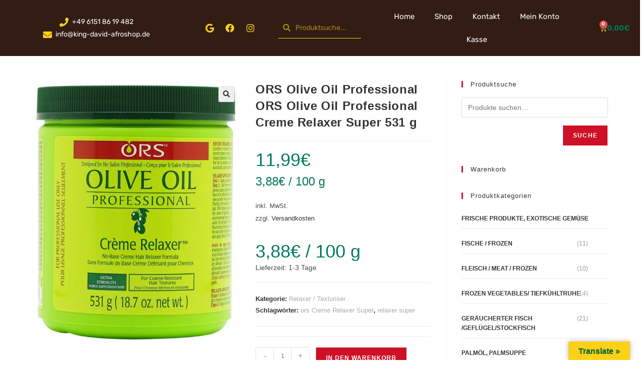

--- FILE ---
content_type: text/html; charset=UTF-8
request_url: https://www.king-david-afroshop.de/produkt/ors-olive-oil-professional-creme-relaxer-super-531g/
body_size: 19340
content:
<!DOCTYPE html><html class="html" lang="de" prefix="og: https://ogp.me/ns#"><head><meta charset="UTF-8"><link rel="profile" href="https://gmpg.org/xfn/11"><meta name="viewport" content="width=device-width, initial-scale=1"><!-- <link media="all" href="https://www.king-david-afroshop.de/wp-content/cache/autoptimize/css/autoptimize_5f296a129f740ef4440f4cd2d44e25e3.css" rel="stylesheet"> --><title>ORS Olive Oil Professional ORS Olive Oil Professional Creme Relaxer Super 531 g - King David Afroshop</title><meta name="description" content="Haarglättungscreme  für Afrohaare mit Olivenöl"/><meta name="robots" content="follow, index, max-snippet:-1, max-video-preview:-1, max-image-preview:large"/><link rel="canonical" href="https://www.king-david-afroshop.de/produkt/ors-olive-oil-professional-creme-relaxer-super-531g/" /><meta property="og:locale" content="de_DE" /><meta property="og:type" content="product" /><meta property="og:title" content="ORS Olive Oil Professional ORS Olive Oil Professional Creme Relaxer Super 531 g - King David Afroshop" /><meta property="og:description" content="Haarglättungscreme  für Afrohaare mit Olivenöl" /><meta property="og:url" content="https://www.king-david-afroshop.de/produkt/ors-olive-oil-professional-creme-relaxer-super-531g/" /><meta property="og:site_name" content="King David Afroshop" /><meta property="og:updated_time" content="2025-08-05T20:34:39+02:00" /><meta property="og:image" content="https://www.king-david-afroshop.de/wp-content/uploads/2022/02/ors-super.jpg" /><meta property="og:image:secure_url" content="https://www.king-david-afroshop.de/wp-content/uploads/2022/02/ors-super.jpg" /><meta property="og:image:width" content="632" /><meta property="og:image:height" content="800" /><meta property="og:image:alt" content="ORS Olive Oil Professional ORS Olive Oil Professional Creme Relaxer Super 531 g" /><meta property="og:image:type" content="image/jpeg" /><meta property="product:price:amount" content="11.99" /><meta property="product:price:currency" content="EUR" /><meta property="product:availability" content="instock" /><meta name="twitter:card" content="summary_large_image" /><meta name="twitter:title" content="ORS Olive Oil Professional ORS Olive Oil Professional Creme Relaxer Super 531 g - King David Afroshop" /><meta name="twitter:description" content="Haarglättungscreme  für Afrohaare mit Olivenöl" /><meta name="twitter:image" content="https://www.king-david-afroshop.de/wp-content/uploads/2022/02/ors-super.jpg" /><meta name="twitter:label1" content="Preis" /><meta name="twitter:data1" content="11,99&euro;" /><meta name="twitter:label2" content="Verfügbarkeit" /><meta name="twitter:data2" content="Auf Lager" /> <script type="application/ld+json" class="rank-math-schema">{"@context":"https://schema.org","@graph":[{"@type":"Organization","@id":"https://www.king-david-afroshop.de/#organization","name":"King David Afroshop","url":"https://www.king-david-afroshop.de","logo":{"@type":"ImageObject","@id":"https://www.king-david-afroshop.de/#logo","url":"http://www.king-david-afroshop.de/wp-content/uploads/2018/04/cropped-lg.png","contentUrl":"http://www.king-david-afroshop.de/wp-content/uploads/2018/04/cropped-lg.png","caption":"King David Afroshop","inLanguage":"de","width":"421","height":"215"}},{"@type":"WebSite","@id":"https://www.king-david-afroshop.de/#website","url":"https://www.king-david-afroshop.de","name":"King David Afroshop","publisher":{"@id":"https://www.king-david-afroshop.de/#organization"},"inLanguage":"de"},{"@type":"ImageObject","@id":"https://www.king-david-afroshop.de/wp-content/uploads/2022/02/ors-super.jpg","url":"https://www.king-david-afroshop.de/wp-content/uploads/2022/02/ors-super.jpg","width":"632","height":"800","inLanguage":"de"},{"@type":"ItemPage","@id":"https://www.king-david-afroshop.de/produkt/ors-olive-oil-professional-creme-relaxer-super-531g/#webpage","url":"https://www.king-david-afroshop.de/produkt/ors-olive-oil-professional-creme-relaxer-super-531g/","name":"ORS Olive Oil Professional ORS Olive Oil Professional Creme Relaxer Super 531 g - King David Afroshop","datePublished":"2022-02-12T21:04:32+02:00","dateModified":"2025-08-05T20:34:39+02:00","isPartOf":{"@id":"https://www.king-david-afroshop.de/#website"},"primaryImageOfPage":{"@id":"https://www.king-david-afroshop.de/wp-content/uploads/2022/02/ors-super.jpg"},"inLanguage":"de"},{"@type":"Product","name":"ORS Olive Oil Professional ORS Olive Oil Professional Creme Relaxer Super 531 g - King David Afroshop","description":"Haargl\u00e4ttungscreme\u00a0 f\u00fcr Afrohaare mit Oliven\u00f6l","category":"Kosmetik &gt; Haarpflege &gt; Relaxer / Texturiser","mainEntityOfPage":{"@id":"https://www.king-david-afroshop.de/produkt/ors-olive-oil-professional-creme-relaxer-super-531g/#webpage"},"weight":{"@type":"QuantitativeValue","unitCode":"KGM","value":"0.5"},"image":[{"@type":"ImageObject","url":"https://www.king-david-afroshop.de/wp-content/uploads/2022/02/ors-super.jpg","height":"800","width":"632"}],"offers":{"@type":"Offer","price":"11.99","priceCurrency":"EUR","priceValidUntil":"2026-12-31","availability":"https://schema.org/InStock","itemCondition":"NewCondition","url":"https://www.king-david-afroshop.de/produkt/ors-olive-oil-professional-creme-relaxer-super-531g/","seller":{"@type":"Organization","@id":"https://www.king-david-afroshop.de/","name":"King David Afroshop","url":"https://www.king-david-afroshop.de","logo":"http://www.king-david-afroshop.de/wp-content/uploads/2018/04/cropped-lg.png"},"priceSpecification":{"price":"11.99","priceCurrency":"EUR","valueAddedTaxIncluded":"true"}},"@id":"https://www.king-david-afroshop.de/produkt/ors-olive-oil-professional-creme-relaxer-super-531g/#richSnippet"}]}</script> <link rel='dns-prefetch' href='//translate.google.com' /><link rel="alternate" type="application/rss+xml" title="King David Afroshop &raquo; Feed" href="https://www.king-david-afroshop.de/feed/" /><link rel="alternate" type="application/rss+xml" title="King David Afroshop &raquo; Kommentar-Feed" href="https://www.king-david-afroshop.de/comments/feed/" /><link id='omgf-preload-0' rel='preload' href='//www.king-david-afroshop.de/wp-content/uploads/omgf/google-fonts-1/roboto-italic-latin-ext-100.woff2?ver=1665999106' as='font' type='font/woff2' crossorigin /><link id='omgf-preload-1' rel='preload' href='//www.king-david-afroshop.de/wp-content/uploads/omgf/google-fonts-1/roboto-italic-latin-100.woff2?ver=1665999106' as='font' type='font/woff2' crossorigin /><link id='omgf-preload-2' rel='preload' href='//www.king-david-afroshop.de/wp-content/uploads/omgf/google-fonts-1/roboto-italic-latin-ext-300.woff2?ver=1665999106' as='font' type='font/woff2' crossorigin /><link id='omgf-preload-3' rel='preload' href='//www.king-david-afroshop.de/wp-content/uploads/omgf/google-fonts-1/roboto-italic-latin-300.woff2?ver=1665999106' as='font' type='font/woff2' crossorigin /><link id='omgf-preload-4' rel='preload' href='//www.king-david-afroshop.de/wp-content/uploads/omgf/google-fonts-1/roboto-italic-latin-ext-400.woff2?ver=1665999106' as='font' type='font/woff2' crossorigin /><link id='omgf-preload-5' rel='preload' href='//www.king-david-afroshop.de/wp-content/uploads/omgf/google-fonts-1/roboto-italic-latin-400.woff2?ver=1665999106' as='font' type='font/woff2' crossorigin /><link id='omgf-preload-6' rel='preload' href='//www.king-david-afroshop.de/wp-content/uploads/omgf/google-fonts-1/roboto-italic-latin-ext-500.woff2?ver=1665999106' as='font' type='font/woff2' crossorigin /><link id='omgf-preload-7' rel='preload' href='//www.king-david-afroshop.de/wp-content/uploads/omgf/google-fonts-1/roboto-italic-latin-500.woff2?ver=1665999106' as='font' type='font/woff2' crossorigin /><link id='omgf-preload-8' rel='preload' href='//www.king-david-afroshop.de/wp-content/uploads/omgf/google-fonts-1/roboto-italic-latin-ext-700.woff2?ver=1665999106' as='font' type='font/woff2' crossorigin /><link id='omgf-preload-9' rel='preload' href='//www.king-david-afroshop.de/wp-content/uploads/omgf/google-fonts-1/roboto-italic-latin-700.woff2?ver=1665999106' as='font' type='font/woff2' crossorigin /><link id='omgf-preload-10' rel='preload' href='//www.king-david-afroshop.de/wp-content/uploads/omgf/google-fonts-1/roboto-italic-latin-ext-900.woff2?ver=1665999106' as='font' type='font/woff2' crossorigin /><link id='omgf-preload-11' rel='preload' href='//www.king-david-afroshop.de/wp-content/uploads/omgf/google-fonts-1/roboto-italic-latin-900.woff2?ver=1665999106' as='font' type='font/woff2' crossorigin /><link id='omgf-preload-12' rel='preload' href='//www.king-david-afroshop.de/wp-content/uploads/omgf/google-fonts-1/roboto-normal-latin-ext-100.woff2?ver=1665999106' as='font' type='font/woff2' crossorigin /><link id='omgf-preload-13' rel='preload' href='//www.king-david-afroshop.de/wp-content/uploads/omgf/google-fonts-1/roboto-normal-latin-100.woff2?ver=1665999106' as='font' type='font/woff2' crossorigin /><link id='omgf-preload-14' rel='preload' href='//www.king-david-afroshop.de/wp-content/uploads/omgf/google-fonts-1/roboto-normal-latin-ext-300.woff2?ver=1665999106' as='font' type='font/woff2' crossorigin /><link id='omgf-preload-15' rel='preload' href='//www.king-david-afroshop.de/wp-content/uploads/omgf/google-fonts-1/roboto-normal-latin-300.woff2?ver=1665999106' as='font' type='font/woff2' crossorigin /><link id='omgf-preload-16' rel='preload' href='//www.king-david-afroshop.de/wp-content/uploads/omgf/google-fonts-1/roboto-normal-latin-ext-400.woff2?ver=1665999106' as='font' type='font/woff2' crossorigin /><link id='omgf-preload-17' rel='preload' href='//www.king-david-afroshop.de/wp-content/uploads/omgf/google-fonts-1/roboto-normal-latin-400.woff2?ver=1665999106' as='font' type='font/woff2' crossorigin /><link id='omgf-preload-18' rel='preload' href='//www.king-david-afroshop.de/wp-content/uploads/omgf/google-fonts-1/roboto-normal-latin-ext-500.woff2?ver=1665999106' as='font' type='font/woff2' crossorigin /><link id='omgf-preload-19' rel='preload' href='//www.king-david-afroshop.de/wp-content/uploads/omgf/google-fonts-1/roboto-normal-latin-500.woff2?ver=1665999106' as='font' type='font/woff2' crossorigin /><link id='omgf-preload-20' rel='preload' href='//www.king-david-afroshop.de/wp-content/uploads/omgf/google-fonts-1/roboto-normal-latin-ext-700.woff2?ver=1665999106' as='font' type='font/woff2' crossorigin /><link id='omgf-preload-21' rel='preload' href='//www.king-david-afroshop.de/wp-content/uploads/omgf/google-fonts-1/roboto-normal-latin-700.woff2?ver=1665999106' as='font' type='font/woff2' crossorigin /><link id='omgf-preload-22' rel='preload' href='//www.king-david-afroshop.de/wp-content/uploads/omgf/google-fonts-1/roboto-normal-latin-ext-900.woff2?ver=1665999106' as='font' type='font/woff2' crossorigin /><link id='omgf-preload-23' rel='preload' href='//www.king-david-afroshop.de/wp-content/uploads/omgf/google-fonts-1/roboto-normal-latin-900.woff2?ver=1665999106' as='font' type='font/woff2' crossorigin /><link id='omgf-preload-24' rel='preload' href='//www.king-david-afroshop.de/wp-content/uploads/omgf/google-fonts-1/roboto-slab-normal-latin-ext.woff2?ver=1665999106' as='font' type='font/woff2' crossorigin /><link id='omgf-preload-25' rel='preload' href='//www.king-david-afroshop.de/wp-content/uploads/omgf/google-fonts-1/roboto-slab-normal-latin.woff2?ver=1665999106' as='font' type='font/woff2' crossorigin /><link id='omgf-preload-26' rel='preload' href='//www.king-david-afroshop.de/wp-content/uploads/omgf/google-fonts-1/rubik-italic-latin-ext.woff2?ver=1665999106' as='font' type='font/woff2' crossorigin /><link id='omgf-preload-27' rel='preload' href='//www.king-david-afroshop.de/wp-content/uploads/omgf/google-fonts-1/rubik-italic-latin.woff2?ver=1665999106' as='font' type='font/woff2' crossorigin /><link id='omgf-preload-28' rel='preload' href='//www.king-david-afroshop.de/wp-content/uploads/omgf/google-fonts-1/rubik-normal-latin-ext.woff2?ver=1665999106' as='font' type='font/woff2' crossorigin /><link id='omgf-preload-29' rel='preload' href='//www.king-david-afroshop.de/wp-content/uploads/omgf/google-fonts-1/rubik-normal-latin.woff2?ver=1665999106' as='font' type='font/woff2' crossorigin /><!-- <link rel='stylesheet' id='elementor-post-3721-css' href='https://www.king-david-afroshop.de/wp-content/cache/autoptimize/css/autoptimize_single_454cb404610af6f1788ea348f6f21d8a.css?ver=1680088338' media='all' /> --><!-- <link rel='stylesheet' id='elementor-global-css' href='https://www.king-david-afroshop.de/wp-content/cache/autoptimize/css/autoptimize_single_7eb1f845da3b6188466399d1754a668b.css?ver=1680088369' media='all' /> --><!-- <link rel='stylesheet' id='elementor-post-3742-css' href='https://www.king-david-afroshop.de/wp-content/cache/autoptimize/css/autoptimize_single_6abda498f287d15e2b92766952dad57b.css?ver=1680088338' media='all' /> --><!-- <link rel='stylesheet' id='elementor-post-3926-css' href='https://www.king-david-afroshop.de/wp-content/cache/autoptimize/css/autoptimize_single_3102c0d7b7a7b77ad0150bfc3bf5d921.css?ver=1680088338' media='all' /> --><!-- <link rel='stylesheet' id='google-fonts-1-css' href='https://www.king-david-afroshop.de/wp-content/cache/autoptimize/css/autoptimize_single_aeb9f963728dc4f23cb04339367d96c8.css?ver=1665999106' media='all' /> -->
<link rel="stylesheet" type="text/css" href="//www.king-david-afroshop.de/wp-content/cache/wpfc-minified/oag6qag/9y2t4.css" media="all"/> <script type="text/template" id="tmpl-variation-template"><div class="woocommerce-variation-description">{{{ data.variation.variation_description }}}</div>
<div class="woocommerce-variation-price">{{{ data.variation.price_html }}}</div>
<div class="woocommerce-variation-availability">{{{ data.variation.availability_html }}}</div></script> <script type="text/template" id="tmpl-unavailable-variation-template"><p>Dieses Produkt ist leider nicht verfügbar. Bitte wähle eine andere Kombination.</p></script> <script src='//www.king-david-afroshop.de/wp-content/cache/wpfc-minified/zvgu4fo/fqxz4.js' type="text/javascript"></script>
<!-- <script src='https://www.king-david-afroshop.de/wp-includes/js/jquery/jquery.min.js?ver=3.6.1' id='jquery-core-js'></script> --> <link rel="https://api.w.org/" href="https://www.king-david-afroshop.de/wp-json/" /><link rel="alternate" type="application/json" href="https://www.king-david-afroshop.de/wp-json/wp/v2/product/5699" /><link rel="EditURI" type="application/rsd+xml" title="RSD" href="https://www.king-david-afroshop.de/xmlrpc.php?rsd" /><link rel="wlwmanifest" type="application/wlwmanifest+xml" href="https://www.king-david-afroshop.de/wp-includes/wlwmanifest.xml" /><meta name="generator" content="WordPress 6.1.9" /><link rel='shortlink' href='https://www.king-david-afroshop.de/?p=5699' /><link rel="alternate" type="application/json+oembed" href="https://www.king-david-afroshop.de/wp-json/oembed/1.0/embed?url=https%3A%2F%2Fwww.king-david-afroshop.de%2Fprodukt%2Fors-olive-oil-professional-creme-relaxer-super-531g%2F" /><link rel="alternate" type="text/xml+oembed" href="https://www.king-david-afroshop.de/wp-json/oembed/1.0/embed?url=https%3A%2F%2Fwww.king-david-afroshop.de%2Fprodukt%2Fors-olive-oil-professional-creme-relaxer-super-531g%2F&#038;format=xml" /> <script>document.documentElement.className = document.documentElement.className.replace('no-js', 'js');</script> <noscript><style>.woocommerce-product-gallery{ opacity: 1 !important; }</style></noscript><meta name="generator" content="Elementor 3.23.4; features: additional_custom_breakpoints, e_lazyload; settings: css_print_method-external, google_font-enabled, font_display-auto"><link rel="icon" href="https://www.king-david-afroshop.de/wp-content/uploads/2018/04/flag.png" sizes="32x32" /><link rel="icon" href="https://www.king-david-afroshop.de/wp-content/uploads/2018/04/flag.png" sizes="192x192" /><link rel="apple-touch-icon" href="https://www.king-david-afroshop.de/wp-content/uploads/2018/04/flag.png" /><meta name="msapplication-TileImage" content="https://www.king-david-afroshop.de/wp-content/uploads/2018/04/flag.png" /></head><body class="product-template-default single single-product postid-5699 wp-embed-responsive theme-oceanwp woocommerce woocommerce-page woocommerce-no-js oceanwp-theme dropdown-mobile no-header-border default-breakpoint has-sidebar content-right-sidebar page-header-disabled has-grid-list woo-dropdown-cat account-original-style elementor-default elementor-kit-3721" itemscope="itemscope" itemtype="https://schema.org/WebPage"> <svg xmlns="http://www.w3.org/2000/svg" viewBox="0 0 0 0" width="0" height="0" focusable="false" role="none" style="visibility: hidden; position: absolute; left: -9999px; overflow: hidden;" ><defs><filter id="wp-duotone-dark-grayscale"><feColorMatrix color-interpolation-filters="sRGB" type="matrix" values=" .299 .587 .114 0 0 .299 .587 .114 0 0 .299 .587 .114 0 0 .299 .587 .114 0 0 " /><feComponentTransfer color-interpolation-filters="sRGB" ><feFuncR type="table" tableValues="0 0.49803921568627" /><feFuncG type="table" tableValues="0 0.49803921568627" /><feFuncB type="table" tableValues="0 0.49803921568627" /><feFuncA type="table" tableValues="1 1" /></feComponentTransfer><feComposite in2="SourceGraphic" operator="in" /></filter></defs></svg><svg xmlns="http://www.w3.org/2000/svg" viewBox="0 0 0 0" width="0" height="0" focusable="false" role="none" style="visibility: hidden; position: absolute; left: -9999px; overflow: hidden;" ><defs><filter id="wp-duotone-grayscale"><feColorMatrix color-interpolation-filters="sRGB" type="matrix" values=" .299 .587 .114 0 0 .299 .587 .114 0 0 .299 .587 .114 0 0 .299 .587 .114 0 0 " /><feComponentTransfer color-interpolation-filters="sRGB" ><feFuncR type="table" tableValues="0 1" /><feFuncG type="table" tableValues="0 1" /><feFuncB type="table" tableValues="0 1" /><feFuncA type="table" tableValues="1 1" /></feComponentTransfer><feComposite in2="SourceGraphic" operator="in" /></filter></defs></svg><svg xmlns="http://www.w3.org/2000/svg" viewBox="0 0 0 0" width="0" height="0" focusable="false" role="none" style="visibility: hidden; position: absolute; left: -9999px; overflow: hidden;" ><defs><filter id="wp-duotone-purple-yellow"><feColorMatrix color-interpolation-filters="sRGB" type="matrix" values=" .299 .587 .114 0 0 .299 .587 .114 0 0 .299 .587 .114 0 0 .299 .587 .114 0 0 " /><feComponentTransfer color-interpolation-filters="sRGB" ><feFuncR type="table" tableValues="0.54901960784314 0.98823529411765" /><feFuncG type="table" tableValues="0 1" /><feFuncB type="table" tableValues="0.71764705882353 0.25490196078431" /><feFuncA type="table" tableValues="1 1" /></feComponentTransfer><feComposite in2="SourceGraphic" operator="in" /></filter></defs></svg><svg xmlns="http://www.w3.org/2000/svg" viewBox="0 0 0 0" width="0" height="0" focusable="false" role="none" style="visibility: hidden; position: absolute; left: -9999px; overflow: hidden;" ><defs><filter id="wp-duotone-blue-red"><feColorMatrix color-interpolation-filters="sRGB" type="matrix" values=" .299 .587 .114 0 0 .299 .587 .114 0 0 .299 .587 .114 0 0 .299 .587 .114 0 0 " /><feComponentTransfer color-interpolation-filters="sRGB" ><feFuncR type="table" tableValues="0 1" /><feFuncG type="table" tableValues="0 0.27843137254902" /><feFuncB type="table" tableValues="0.5921568627451 0.27843137254902" /><feFuncA type="table" tableValues="1 1" /></feComponentTransfer><feComposite in2="SourceGraphic" operator="in" /></filter></defs></svg><svg xmlns="http://www.w3.org/2000/svg" viewBox="0 0 0 0" width="0" height="0" focusable="false" role="none" style="visibility: hidden; position: absolute; left: -9999px; overflow: hidden;" ><defs><filter id="wp-duotone-midnight"><feColorMatrix color-interpolation-filters="sRGB" type="matrix" values=" .299 .587 .114 0 0 .299 .587 .114 0 0 .299 .587 .114 0 0 .299 .587 .114 0 0 " /><feComponentTransfer color-interpolation-filters="sRGB" ><feFuncR type="table" tableValues="0 0" /><feFuncG type="table" tableValues="0 0.64705882352941" /><feFuncB type="table" tableValues="0 1" /><feFuncA type="table" tableValues="1 1" /></feComponentTransfer><feComposite in2="SourceGraphic" operator="in" /></filter></defs></svg><svg xmlns="http://www.w3.org/2000/svg" viewBox="0 0 0 0" width="0" height="0" focusable="false" role="none" style="visibility: hidden; position: absolute; left: -9999px; overflow: hidden;" ><defs><filter id="wp-duotone-magenta-yellow"><feColorMatrix color-interpolation-filters="sRGB" type="matrix" values=" .299 .587 .114 0 0 .299 .587 .114 0 0 .299 .587 .114 0 0 .299 .587 .114 0 0 " /><feComponentTransfer color-interpolation-filters="sRGB" ><feFuncR type="table" tableValues="0.78039215686275 1" /><feFuncG type="table" tableValues="0 0.94901960784314" /><feFuncB type="table" tableValues="0.35294117647059 0.47058823529412" /><feFuncA type="table" tableValues="1 1" /></feComponentTransfer><feComposite in2="SourceGraphic" operator="in" /></filter></defs></svg><svg xmlns="http://www.w3.org/2000/svg" viewBox="0 0 0 0" width="0" height="0" focusable="false" role="none" style="visibility: hidden; position: absolute; left: -9999px; overflow: hidden;" ><defs><filter id="wp-duotone-purple-green"><feColorMatrix color-interpolation-filters="sRGB" type="matrix" values=" .299 .587 .114 0 0 .299 .587 .114 0 0 .299 .587 .114 0 0 .299 .587 .114 0 0 " /><feComponentTransfer color-interpolation-filters="sRGB" ><feFuncR type="table" tableValues="0.65098039215686 0.40392156862745" /><feFuncG type="table" tableValues="0 1" /><feFuncB type="table" tableValues="0.44705882352941 0.4" /><feFuncA type="table" tableValues="1 1" /></feComponentTransfer><feComposite in2="SourceGraphic" operator="in" /></filter></defs></svg><svg xmlns="http://www.w3.org/2000/svg" viewBox="0 0 0 0" width="0" height="0" focusable="false" role="none" style="visibility: hidden; position: absolute; left: -9999px; overflow: hidden;" ><defs><filter id="wp-duotone-blue-orange"><feColorMatrix color-interpolation-filters="sRGB" type="matrix" values=" .299 .587 .114 0 0 .299 .587 .114 0 0 .299 .587 .114 0 0 .299 .587 .114 0 0 " /><feComponentTransfer color-interpolation-filters="sRGB" ><feFuncR type="table" tableValues="0.098039215686275 1" /><feFuncG type="table" tableValues="0 0.66274509803922" /><feFuncB type="table" tableValues="0.84705882352941 0.41960784313725" /><feFuncA type="table" tableValues="1 1" /></feComponentTransfer><feComposite in2="SourceGraphic" operator="in" /></filter></defs></svg><div id="outer-wrap" class="site clr"> <a class="skip-link screen-reader-text" href="#main">Zum Inhalt springen</a><div id="wrap" class="clr"><div id="transparent-header-wrap" class="clr"><header id="site-header" class="clr" data-height="74" itemscope="itemscope" itemtype="https://schema.org/WPHeader" role="banner"><div data-elementor-type="header" data-elementor-id="3742" class="elementor elementor-3742 elementor-location-header" data-elementor-post-type="elementor_library"><section class="elementor-section elementor-top-section elementor-element elementor-element-fee9add elementor-section-full_width elementor-section-height-default elementor-section-height-default" data-id="fee9add" data-element_type="section" data-settings="{&quot;background_background&quot;:&quot;classic&quot;,&quot;sticky&quot;:&quot;top&quot;,&quot;sticky_on&quot;:[&quot;desktop&quot;,&quot;tablet&quot;],&quot;sticky_offset&quot;:0,&quot;sticky_effects_offset&quot;:0}"><div class="elementor-background-overlay"></div><div class="elementor-container elementor-column-gap-default"><div class="elementor-column elementor-col-20 elementor-top-column elementor-element elementor-element-d4ac417" data-id="d4ac417" data-element_type="column"><div class="elementor-widget-wrap elementor-element-populated"><div class="elementor-element elementor-element-43d3727 elementor-icon-list--layout-inline elementor-align-center elementor-list-item-link-full_width elementor-widget elementor-widget-icon-list" data-id="43d3727" data-element_type="widget" data-widget_type="icon-list.default"><div class="elementor-widget-container"><ul class="elementor-icon-list-items elementor-inline-items"><li class="elementor-icon-list-item elementor-inline-item"> <a href="tel:+49%206151%2086%2019%20482"> <span class="elementor-icon-list-icon"> <i aria-hidden="true" class="fas fa-phone"></i> </span> <span class="elementor-icon-list-text">+49 6151 86 19 482</span> </a></li><li class="elementor-icon-list-item elementor-inline-item"> <a href="mailto:%20info@king-david-afroshop.de"> <span class="elementor-icon-list-icon"> <i aria-hidden="true" class="fas fa-envelope"></i> </span> <span class="elementor-icon-list-text">info@king-david-afroshop.de</span> </a></li></ul></div></div></div></div><div class="elementor-column elementor-col-20 elementor-top-column elementor-element elementor-element-ef6deff" data-id="ef6deff" data-element_type="column"><div class="elementor-widget-wrap elementor-element-populated"><div class="elementor-element elementor-element-ea07505 elementor-shape-circle elementor-grid-0 e-grid-align-center elementor-widget elementor-widget-social-icons" data-id="ea07505" data-element_type="widget" data-widget_type="social-icons.default"><div class="elementor-widget-container"><div class="elementor-social-icons-wrapper elementor-grid"> <span class="elementor-grid-item"> <a class="elementor-icon elementor-social-icon elementor-social-icon-google elementor-animation-grow elementor-repeater-item-e291703" href="https://g.page/r/CVwLzanp7cD8EAg/review" target="_blank"> <span class="elementor-screen-only">Google</span> <i class="fab fa-google"></i> </a> </span> <span class="elementor-grid-item"> <a class="elementor-icon elementor-social-icon elementor-social-icon-facebook elementor-animation-grow elementor-repeater-item-1a169e8" href="https://www.facebook.com/Afroshopking/" target="_blank"> <span class="elementor-screen-only">Facebook</span> <i class="fab fa-facebook"></i> </a> </span> <span class="elementor-grid-item"> <a class="elementor-icon elementor-social-icon elementor-social-icon-instagram elementor-animation-grow elementor-repeater-item-0acd79e" href="https://www.instagram.com/kingdavidafroshop/" target="_blank"> <span class="elementor-screen-only">Instagram</span> <i class="fab fa-instagram"></i> </a> </span></div></div></div></div></div><div class="elementor-column elementor-col-20 elementor-top-column elementor-element elementor-element-bced164" data-id="bced164" data-element_type="column"><div class="elementor-widget-wrap elementor-element-populated"><div class="elementor-element elementor-element-592bfd8 elementor-search-form--skin-minimal elementor-widget elementor-widget-search-form" data-id="592bfd8" data-element_type="widget" data-settings="{&quot;skin&quot;:&quot;minimal&quot;}" data-widget_type="search-form.default"><div class="elementor-widget-container"> <search role="search"><form class="elementor-search-form" action="https://www.king-david-afroshop.de" method="get"><div class="elementor-search-form__container"> <label class="elementor-screen-only" for="elementor-search-form-592bfd8">Suche</label><div class="elementor-search-form__icon"> <i aria-hidden="true" class="fas fa-search"></i> <span class="elementor-screen-only">Suche</span></div> <input id="elementor-search-form-592bfd8" placeholder="Produktsuche..." class="elementor-search-form__input" type="search" name="s" value=""></div></form> </search></div></div></div></div><div class="elementor-column elementor-col-20 elementor-top-column elementor-element elementor-element-cb9a49c" data-id="cb9a49c" data-element_type="column"><div class="elementor-widget-wrap elementor-element-populated"><div class="elementor-element elementor-element-ce892d0 elementor-nav-menu__align-center elementor-nav-menu--dropdown-none elementor-widget elementor-widget-nav-menu" data-id="ce892d0" data-element_type="widget" data-settings="{&quot;layout&quot;:&quot;horizontal&quot;,&quot;submenu_icon&quot;:{&quot;value&quot;:&quot;&lt;i class=\&quot;fas fa-caret-down\&quot;&gt;&lt;\/i&gt;&quot;,&quot;library&quot;:&quot;fa-solid&quot;}}" data-widget_type="nav-menu.default"><div class="elementor-widget-container"><nav class="elementor-nav-menu--main elementor-nav-menu__container elementor-nav-menu--layout-horizontal e--pointer-none"><ul id="menu-1-ce892d0" class="elementor-nav-menu"><li class="menu-item menu-item-type-post_type menu-item-object-page menu-item-home menu-item-4671"><a href="https://www.king-david-afroshop.de/" class="elementor-item">Home</a></li><li class="menu-item menu-item-type-post_type menu-item-object-page current_page_parent menu-item-4025"><a href="https://www.king-david-afroshop.de/shop/" class="elementor-item">Shop</a></li><li class="menu-item menu-item-type-custom menu-item-object-custom menu-item-4672"><a href="https://www.king-david-afroshop.de/king-david-afroshop/#kontakt" class="elementor-item elementor-item-anchor">Kontakt</a></li><li class="menu-item menu-item-type-post_type menu-item-object-page menu-item-3758"><a href="https://www.king-david-afroshop.de/mein-konto/" class="elementor-item">Mein Konto</a></li><li class="menu-item menu-item-type-post_type menu-item-object-page menu-item-3759"><a href="https://www.king-david-afroshop.de/kasse/" class="elementor-item">Kasse</a></li></ul></nav><nav class="elementor-nav-menu--dropdown elementor-nav-menu__container" aria-hidden="true"><ul id="menu-2-ce892d0" class="elementor-nav-menu"><li class="menu-item menu-item-type-post_type menu-item-object-page menu-item-home menu-item-4671"><a href="https://www.king-david-afroshop.de/" class="elementor-item" tabindex="-1">Home</a></li><li class="menu-item menu-item-type-post_type menu-item-object-page current_page_parent menu-item-4025"><a href="https://www.king-david-afroshop.de/shop/" class="elementor-item" tabindex="-1">Shop</a></li><li class="menu-item menu-item-type-custom menu-item-object-custom menu-item-4672"><a href="https://www.king-david-afroshop.de/king-david-afroshop/#kontakt" class="elementor-item elementor-item-anchor" tabindex="-1">Kontakt</a></li><li class="menu-item menu-item-type-post_type menu-item-object-page menu-item-3758"><a href="https://www.king-david-afroshop.de/mein-konto/" class="elementor-item" tabindex="-1">Mein Konto</a></li><li class="menu-item menu-item-type-post_type menu-item-object-page menu-item-3759"><a href="https://www.king-david-afroshop.de/kasse/" class="elementor-item" tabindex="-1">Kasse</a></li></ul></nav></div></div></div></div><div class="elementor-column elementor-col-20 elementor-top-column elementor-element elementor-element-4d5b07f" data-id="4d5b07f" data-element_type="column"><div class="elementor-widget-wrap elementor-element-populated"><div class="elementor-element elementor-element-22a41c0 toggle-icon--cart-solid elementor-menu-cart--items-indicator-bubble elementor-menu-cart--show-subtotal-yes elementor-menu-cart--cart-type-side-cart elementor-menu-cart--show-remove-button-yes elementor-widget elementor-widget-woocommerce-menu-cart" data-id="22a41c0" data-element_type="widget" data-settings="{&quot;cart_type&quot;:&quot;side-cart&quot;,&quot;open_cart&quot;:&quot;click&quot;,&quot;automatically_open_cart&quot;:&quot;no&quot;}" data-widget_type="woocommerce-menu-cart.default"><div class="elementor-widget-container"><div class="elementor-menu-cart__wrapper"><div class="elementor-menu-cart__toggle_wrapper"><div class="elementor-menu-cart__container elementor-lightbox" aria-hidden="true"><div class="elementor-menu-cart__main" aria-hidden="true"><div class="elementor-menu-cart__close-button"></div><div class="widget_shopping_cart_content"></div></div></div><div class="elementor-menu-cart__toggle elementor-button-wrapper"> <a id="elementor-menu-cart__toggle_button" href="#" class="elementor-menu-cart__toggle_button elementor-button elementor-size-sm" aria-expanded="false"> <span class="elementor-button-text"><span class="woocommerce-Price-amount amount"><bdi>0,00<span class="woocommerce-Price-currencySymbol">&euro;</span></bdi></span></span> <span class="elementor-button-icon"> <span class="elementor-button-icon-qty" data-counter="0">0</span> <i class="eicon-cart-solid"></i> <span class="elementor-screen-only">Warenkorb</span> </span> </a></div></div></div></div></div></div></div></div></section></div></header></div><div class="owp-floating-bar"><div class="container clr"><div class="left"><p class="selected">Ausgewählt:</p><h2 class="entry-title" itemprop="name">ORS Olive Oil Professional&hellip;</h2></div><div class="right"><div class="product_price"><p class="price"><span class="woocommerce-Price-amount amount"><bdi>11,99<span class="woocommerce-Price-currencySymbol">&euro;</span></bdi></span></p></div><form action="?add-to-cart=5699" class="cart" method="post" enctype="multipart/form-data"><div class="quantity"> <label class="screen-reader-text" for="quantity_6945d36936607">ORS Olive Oil Professional ORS Olive Oil Professional Creme Relaxer Super 531 g Menge</label> <input
type="number"
id="quantity_6945d36936607"
class="input-text qty text"
name="quantity"
value="1"
aria-label="Produktmenge"
size="4"
min="1"
max=""
step="1"
placeholder=""
inputmode="numeric"
autocomplete="off"
/></div> <button type="submit" name="add-to-cart" value="5699" class="floating_add_to_cart_button button alt">In den Warenkorb</button></form></div></div></div><main id="main" class="site-main clr"  role="main"><div id="content-wrap" class="container clr"><div id="primary" class="content-area clr"><div id="content" class="clr site-content"><article class="entry-content entry clr"><div class="woocommerce-notices-wrapper"></div><div id="product-5699" class="entry has-media owp-thumbs-layout-horizontal owp-btn-normal owp-tabs-layout-horizontal has-no-thumbnails product type-product post-5699 status-publish first instock product_cat-relaxer-texturiser product_tag-ors-creme-relaxer-super product_tag-relaxer-super has-post-thumbnail taxable shipping-taxable purchasable product-type-simple"><div class="woocommerce-product-gallery woocommerce-product-gallery--with-images woocommerce-product-gallery--columns-4 images" data-columns="4" style="opacity: 0; transition: opacity .25s ease-in-out;"><figure class="woocommerce-product-gallery__wrapper"><div data-thumb="https://www.king-david-afroshop.de/wp-content/uploads/2022/02/ors-super-100x100.jpg" data-thumb-alt="" class="woocommerce-product-gallery__image"><a href="https://www.king-david-afroshop.de/wp-content/uploads/2022/02/ors-super.jpg"><img loading="lazy" loading="lazy" width="600" height="759" src="https://www.king-david-afroshop.de/wp-content/uploads/2022/02/ors-super-600x759.jpg" class="wp-post-image" alt="" decoding="async" title="ors super" data-caption="" data-src="https://www.king-david-afroshop.de/wp-content/uploads/2022/02/ors-super.jpg" data-large_image="https://www.king-david-afroshop.de/wp-content/uploads/2022/02/ors-super.jpg" data-large_image_width="632" data-large_image_height="800" srcset="https://www.king-david-afroshop.de/wp-content/uploads/2022/02/ors-super-600x759.jpg 600w, https://www.king-david-afroshop.de/wp-content/uploads/2022/02/ors-super-237x300.jpg 237w, https://www.king-david-afroshop.de/wp-content/uploads/2022/02/ors-super.jpg 632w" sizes="(max-width: 600px) 100vw, 600px" /></a></div></figure></div><div class="summary entry-summary"><h2 class="single-post-title product_title entry-title" itemprop="name">ORS Olive Oil Professional ORS Olive Oil Professional Creme Relaxer Super 531 g</h2><p class="price"><span class="woocommerce-Price-amount amount"><bdi>11,99<span class="woocommerce-Price-currencySymbol">&euro;</span></bdi></span></p><div class="wc-gzd-single"><p class="price price-unit smaller wc-gzd-additional-info"><span class="woocommerce-Price-amount amount">3,88<span class="woocommerce-Price-currencySymbol">&euro;</span></span> / <span class="unit-base">100</span> <span class="unit">g</span></p><div class="legal-price-info"><p class="wc-gzd-additional-info"> <span class="wc-gzd-additional-info tax-info">inkl. MwSt.</span> <span class="wc-gzd-additional-info shipping-costs-info">zzgl. <a href="https://www.king-david-afroshop.de/versandinformationen/" target="_blank">Versandkosten</a></span></p></div></div><div class="wc-gzd-single-meta"><p class="price price-unit smaller wc-gzd-additional-info"><span class="woocommerce-Price-amount amount">3,88<span class="woocommerce-Price-currencySymbol">&euro;</span></span> / <span class="unit-base">100</span> <span class="unit">g</span></p><p class="wc-gzd-additional-info delivery-time-info"><span class="delivery-time-inner delivery-time-1-3-tage">Lieferzeit: <span class="delivery-time-data">1-3 Tage</span></span></p></div><div class="product_meta"> <span class="posted_in">Kategorie: <a href="https://www.king-david-afroshop.de/produkt-kategorie/kosmetik/haarpflege/relaxer-texturiser/" rel="tag">Relaxer / Texturiser</a></span> <span class="tagged_as">Schlagwörter: <a href="https://www.king-david-afroshop.de/produkt-schlagwort/ors-creme-relaxer-super/" rel="tag">ors Creme Relaxer Super</a>, <a href="https://www.king-david-afroshop.de/produkt-schlagwort/relaxer-super/" rel="tag">relaxer super</a></span></div><form class="cart" action="https://www.king-david-afroshop.de/produkt/ors-olive-oil-professional-creme-relaxer-super-531g/" method="post" enctype='multipart/form-data'><div class="quantity"> <label class="screen-reader-text" for="quantity_6945d369387eb">ORS Olive Oil Professional ORS Olive Oil Professional Creme Relaxer Super 531 g Menge</label> <input
type="number"
id="quantity_6945d369387eb"
class="input-text qty text"
name="quantity"
value="1"
aria-label="Produktmenge"
size="4"
min="1"
max=""
step="1"
placeholder=""
inputmode="numeric"
autocomplete="off"
/></div> <button type="submit" name="add-to-cart" value="5699" class="single_add_to_cart_button button alt">In den Warenkorb</button></form></div><div class="clear-after-summary clr"></div><div class="woocommerce-tabs wc-tabs-wrapper"><ul class="tabs wc-tabs" role="tablist"><li class="description_tab" id="tab-title-description" role="tab" aria-controls="tab-description"> <a href="#tab-description"> Beschreibung </a></li><li class="additional_information_tab" id="tab-title-additional_information" role="tab" aria-controls="tab-additional_information"> <a href="#tab-additional_information"> Zusätzliche Informationen </a></li></ul><div class="woocommerce-Tabs-panel woocommerce-Tabs-panel--description panel entry-content wc-tab" id="tab-description" role="tabpanel" aria-labelledby="tab-title-description"><h2>Beschreibung</h2><p>Haarglättungscreme  für Afrohaare mit Olivenöl</p><h3>Inhaltsstoffe:</h3><div>Aqua, Paraffinum Liquidum, Petrolatum, Cetearyl Alcohol, Propylene Glycol, Sodium Hydroxide, Polysorbate 60, Laneth-15, Olea Europaea (Olive) Fruit Oil, Cetyl Alcohol, PEG-75 Lanolin</div></div><div class="woocommerce-Tabs-panel woocommerce-Tabs-panel--additional_information panel entry-content wc-tab" id="tab-additional_information" role="tabpanel" aria-labelledby="tab-title-additional_information"><h2>Zusätzliche Informationen</h2><table class="woocommerce-product-attributes shop_attributes"><tr class="woocommerce-product-attributes-item woocommerce-product-attributes-item--weight"><th class="woocommerce-product-attributes-item__label">Gewicht</th><td class="woocommerce-product-attributes-item__value">0,5 kg</td></tr></table></div></div><section class="related products"><h2>Ähnliche Produkte</h2><ul class="products oceanwp-row clr grid tablet-col tablet-2-col mobile-col mobile-1-col"><li class="entry has-media col span_1_of_3 owp-content-center owp-thumbs-layout-horizontal owp-btn-normal owp-tabs-layout-horizontal has-no-thumbnails product type-product post-910 status-publish first instock product_cat-relaxer-texturiser product_tag-ors-creme-relaxer-normal has-post-thumbnail taxable shipping-taxable purchasable product-type-simple"><div class="product-inner clr"><ul class="woo-entry-inner clr"><li class="image-wrap"><div class="woo-entry-image clr"> <a href="https://www.king-david-afroshop.de/produkt/ors-olive-oil-professional-creme-relaxer-normal-18-75-oz/" class="woocommerce-LoopProduct-link"><img width="300" height="300" data-src="https://www.king-david-afroshop.de/wp-content/uploads/2018/04/ors-normal-300x300.jpg" class="woo-entry-image-main lazyload" alt="ORS Olive Oil Professional Creme Relaxer Normal 531 g" decoding="async" itemprop="image" data-srcset="https://www.king-david-afroshop.de/wp-content/uploads/2018/04/ors-normal-300x300.jpg 300w, https://www.king-david-afroshop.de/wp-content/uploads/2018/04/ors-normal-150x150.jpg 150w, https://www.king-david-afroshop.de/wp-content/uploads/2018/04/ors-normal-100x100.jpg 100w" data-sizes="(max-width: 300px) 100vw, 300px" src="[data-uri]" style="--smush-placeholder-width: 300px; --smush-placeholder-aspect-ratio: 300/300;" /><noscript><img width="300" height="300" src="https://www.king-david-afroshop.de/wp-content/uploads/2018/04/ors-normal-300x300.jpg" class="woo-entry-image-main" alt="ORS Olive Oil Professional Creme Relaxer Normal 531 g" decoding="async" itemprop="image" srcset="https://www.king-david-afroshop.de/wp-content/uploads/2018/04/ors-normal-300x300.jpg 300w, https://www.king-david-afroshop.de/wp-content/uploads/2018/04/ors-normal-150x150.jpg 150w, https://www.king-david-afroshop.de/wp-content/uploads/2018/04/ors-normal-100x100.jpg 100w" sizes="(max-width: 300px) 100vw, 300px" /></noscript></a></div> <a href="?add-to-cart=910" data-quantity="1" class="button product_type_simple add_to_cart_button ajax_add_to_cart" data-product_id="910" data-product_sku="" aria-label="„ORS Olive Oil Professional Creme Relaxer Normal 531 g“ zu deinem Warenkorb hinzufügen" aria-describedby="" rel="nofollow">In den Warenkorb</a><ul class="woo-entry-buttons"><li class="woo-quickview-btn"><a href="#" class="owp-quick-view" id="product_id_910" data-product_id="910" aria-label="Schnelle Produktvorschau ORS Olive Oil Professional Creme Relaxer Normal 531 g"><i class=" icon-eye" aria-hidden="true" role="img"></i></a></li></ul></li><ul class="woo-product-info"><li class="category"><a href="https://www.king-david-afroshop.de/produkt-kategorie/kosmetik/haarpflege/relaxer-texturiser/" rel="tag">Relaxer / Texturiser</a></li><li class="title"><h2><a href="https://www.king-david-afroshop.de/produkt/ors-olive-oil-professional-creme-relaxer-normal-18-75-oz/">ORS Olive Oil Professional Creme Relaxer Normal 531 g</a></h2></li><li class="price-wrap"> <span class="price"><span class="woocommerce-Price-amount amount"><bdi>9,99<span class="woocommerce-Price-currencySymbol">&euro;</span></bdi></span></span></li><li class="wc-gzd"><p class="price price-unit smaller wc-gzd-additional-info wc-gzd-additional-info-loop"><span class="woocommerce-Price-amount amount">1,88<span class="woocommerce-Price-currencySymbol">&euro;</span></span> / <span class="unit-base">100</span> <span class="unit">g</span></p><p class="wc-gzd-additional-info wc-gzd-additional-info-loop tax-info">inkl. MwSt.</p><p class="wc-gzd-additional-info wc-gzd-additional-info-loop shipping-costs-info">zzgl. <a href="https://www.king-david-afroshop.de/versandinformationen/" target="_blank">Versandkosten</a></p><p class="wc-gzd-additional-info delivery-time-info wc-gzd-additional-info-loop"><span class="delivery-time-inner delivery-time-1-3-tage">Lieferzeit: <span class="delivery-time-data">1-3 Tage</span></span></p><p class="wc-gzd-additional-info wc-gzd-additional-info-loop product-units-wrapper product-units">Produkt enthält: 531 <span class="unit">g</span></p></li><li class="rating"></li></ul><ul class="woo-product-gallery"><li class="active"> <a href="https://www.king-david-afroshop.de/wp-content/uploads/2018/04/ors-normal-300x300.jpg" class="woo-product-gallery-link no-lightbox"> <img width="300" height="300" data-src="https://www.king-david-afroshop.de/wp-content/uploads/2018/04/ors-normal-300x300.jpg" class="attachment-woocommerce_thumbnail size-woocommerce_thumbnail lazyload" alt="ORS Olive Oil Professional Creme Relaxer Normal 531 g" decoding="async" itemprop="image" data-srcset="https://www.king-david-afroshop.de/wp-content/uploads/2018/04/ors-normal-300x300.jpg 300w, https://www.king-david-afroshop.de/wp-content/uploads/2018/04/ors-normal-150x150.jpg 150w, https://www.king-david-afroshop.de/wp-content/uploads/2018/04/ors-normal-100x100.jpg 100w" data-sizes="(max-width: 300px) 100vw, 300px" src="[data-uri]" style="--smush-placeholder-width: 300px; --smush-placeholder-aspect-ratio: 300/300;" /><noscript><img width="300" height="300" src="https://www.king-david-afroshop.de/wp-content/uploads/2018/04/ors-normal-300x300.jpg" class="attachment-woocommerce_thumbnail size-woocommerce_thumbnail" alt="ORS Olive Oil Professional Creme Relaxer Normal 531 g" decoding="async" itemprop="image" srcset="https://www.king-david-afroshop.de/wp-content/uploads/2018/04/ors-normal-300x300.jpg 300w, https://www.king-david-afroshop.de/wp-content/uploads/2018/04/ors-normal-150x150.jpg 150w, https://www.king-david-afroshop.de/wp-content/uploads/2018/04/ors-normal-100x100.jpg 100w" sizes="(max-width: 300px) 100vw, 300px" /></noscript> </a></li></ul></ul></div><a href="?add-to-cart=910" data-quantity="1" class="button product_type_simple add_to_cart_button ajax_add_to_cart" data-product_id="910" data-product_sku="" aria-label="„ORS Olive Oil Professional Creme Relaxer Normal 531 g“ zu deinem Warenkorb hinzufügen" aria-describedby="" rel="nofollow">In den Warenkorb</a></li><li class="entry has-media col span_1_of_3 owp-content-center owp-thumbs-layout-horizontal owp-btn-normal owp-tabs-layout-horizontal has-no-thumbnails product type-product post-932 status-publish instock product_cat-relaxer-texturiser product_tag-revlon-relaxer-regular has-post-thumbnail taxable shipping-taxable purchasable product-type-simple"><div class="product-inner clr"><ul class="woo-entry-inner clr"><li class="image-wrap"><div class="woo-entry-image clr"> <a href="https://www.king-david-afroshop.de/produkt/revlon-no-base-relaxer-regular-15-oz/" class="woocommerce-LoopProduct-link"><img width="300" height="300" data-src="https://www.king-david-afroshop.de/wp-content/uploads/2018/04/revelion-regular-300x300.jpg" class="woo-entry-image-main lazyload" alt="Revlon Professional Pflegecreme Relaxer Regular 425 g" decoding="async" itemprop="image" data-srcset="https://www.king-david-afroshop.de/wp-content/uploads/2018/04/revelion-regular-300x300.jpg 300w, https://www.king-david-afroshop.de/wp-content/uploads/2018/04/revelion-regular-150x150.jpg 150w, https://www.king-david-afroshop.de/wp-content/uploads/2018/04/revelion-regular-768x768.jpg 768w, https://www.king-david-afroshop.de/wp-content/uploads/2018/04/revelion-regular-600x600.jpg 600w, https://www.king-david-afroshop.de/wp-content/uploads/2018/04/revelion-regular-100x100.jpg 100w, https://www.king-david-afroshop.de/wp-content/uploads/2018/04/revelion-regular.jpg 800w" data-sizes="(max-width: 300px) 100vw, 300px" src="[data-uri]" style="--smush-placeholder-width: 300px; --smush-placeholder-aspect-ratio: 300/300;" /><noscript><img width="300" height="300" src="https://www.king-david-afroshop.de/wp-content/uploads/2018/04/revelion-regular-300x300.jpg" class="woo-entry-image-main" alt="Revlon Professional Pflegecreme Relaxer Regular 425 g" decoding="async" itemprop="image" srcset="https://www.king-david-afroshop.de/wp-content/uploads/2018/04/revelion-regular-300x300.jpg 300w, https://www.king-david-afroshop.de/wp-content/uploads/2018/04/revelion-regular-150x150.jpg 150w, https://www.king-david-afroshop.de/wp-content/uploads/2018/04/revelion-regular-768x768.jpg 768w, https://www.king-david-afroshop.de/wp-content/uploads/2018/04/revelion-regular-600x600.jpg 600w, https://www.king-david-afroshop.de/wp-content/uploads/2018/04/revelion-regular-100x100.jpg 100w, https://www.king-david-afroshop.de/wp-content/uploads/2018/04/revelion-regular.jpg 800w" sizes="(max-width: 300px) 100vw, 300px" /></noscript></a></div> <a href="?add-to-cart=932" data-quantity="1" class="button product_type_simple add_to_cart_button ajax_add_to_cart" data-product_id="932" data-product_sku="" aria-label="„Revlon Professional Pflegecreme Relaxer Regular 425 g“ zu deinem Warenkorb hinzufügen" aria-describedby="" rel="nofollow">In den Warenkorb</a><ul class="woo-entry-buttons"><li class="woo-quickview-btn"><a href="#" class="owp-quick-view" id="product_id_932" data-product_id="932" aria-label="Schnelle Produktvorschau Revlon Professional Pflegecreme Relaxer Regular 425 g"><i class=" icon-eye" aria-hidden="true" role="img"></i></a></li></ul></li><ul class="woo-product-info"><li class="category"><a href="https://www.king-david-afroshop.de/produkt-kategorie/kosmetik/haarpflege/relaxer-texturiser/" rel="tag">Relaxer / Texturiser</a></li><li class="title"><h2><a href="https://www.king-david-afroshop.de/produkt/revlon-no-base-relaxer-regular-15-oz/">Revlon Professional Pflegecreme Relaxer Regular 425 g</a></h2></li><li class="price-wrap"> <span class="price"><span class="woocommerce-Price-amount amount"><bdi>7,99<span class="woocommerce-Price-currencySymbol">&euro;</span></bdi></span></span></li><li class="wc-gzd"><p class="price price-unit smaller wc-gzd-additional-info wc-gzd-additional-info-loop"><span class="woocommerce-Price-amount amount">1,88<span class="woocommerce-Price-currencySymbol">&euro;</span></span> / <span class="unit-base">100</span> <span class="unit">g</span></p><p class="wc-gzd-additional-info wc-gzd-additional-info-loop tax-info">inkl. MwSt.</p><p class="wc-gzd-additional-info wc-gzd-additional-info-loop shipping-costs-info">zzgl. <a href="https://www.king-david-afroshop.de/versandinformationen/" target="_blank">Versandkosten</a></p><p class="wc-gzd-additional-info delivery-time-info wc-gzd-additional-info-loop"><span class="delivery-time-inner delivery-time-1-3-tage">Lieferzeit: <span class="delivery-time-data">1-3 Tage</span></span></p><p class="wc-gzd-additional-info wc-gzd-additional-info-loop product-units-wrapper product-units">Produkt enthält: 425 <span class="unit">g</span></p></li><li class="rating"></li></ul><ul class="woo-product-gallery"><li class="active"> <a href="https://www.king-david-afroshop.de/wp-content/uploads/2018/04/revelion-regular-300x300.jpg" class="woo-product-gallery-link no-lightbox"> <img width="300" height="300" data-src="https://www.king-david-afroshop.de/wp-content/uploads/2018/04/revelion-regular-300x300.jpg" class="attachment-woocommerce_thumbnail size-woocommerce_thumbnail lazyload" alt="Revlon Professional Pflegecreme Relaxer Regular 425 g" decoding="async" itemprop="image" data-srcset="https://www.king-david-afroshop.de/wp-content/uploads/2018/04/revelion-regular-300x300.jpg 300w, https://www.king-david-afroshop.de/wp-content/uploads/2018/04/revelion-regular-150x150.jpg 150w, https://www.king-david-afroshop.de/wp-content/uploads/2018/04/revelion-regular-768x768.jpg 768w, https://www.king-david-afroshop.de/wp-content/uploads/2018/04/revelion-regular-600x600.jpg 600w, https://www.king-david-afroshop.de/wp-content/uploads/2018/04/revelion-regular-100x100.jpg 100w, https://www.king-david-afroshop.de/wp-content/uploads/2018/04/revelion-regular.jpg 800w" data-sizes="(max-width: 300px) 100vw, 300px" src="[data-uri]" style="--smush-placeholder-width: 300px; --smush-placeholder-aspect-ratio: 300/300;" /><noscript><img width="300" height="300" src="https://www.king-david-afroshop.de/wp-content/uploads/2018/04/revelion-regular-300x300.jpg" class="attachment-woocommerce_thumbnail size-woocommerce_thumbnail" alt="Revlon Professional Pflegecreme Relaxer Regular 425 g" decoding="async" itemprop="image" srcset="https://www.king-david-afroshop.de/wp-content/uploads/2018/04/revelion-regular-300x300.jpg 300w, https://www.king-david-afroshop.de/wp-content/uploads/2018/04/revelion-regular-150x150.jpg 150w, https://www.king-david-afroshop.de/wp-content/uploads/2018/04/revelion-regular-768x768.jpg 768w, https://www.king-david-afroshop.de/wp-content/uploads/2018/04/revelion-regular-600x600.jpg 600w, https://www.king-david-afroshop.de/wp-content/uploads/2018/04/revelion-regular-100x100.jpg 100w, https://www.king-david-afroshop.de/wp-content/uploads/2018/04/revelion-regular.jpg 800w" sizes="(max-width: 300px) 100vw, 300px" /></noscript> </a></li></ul></ul></div><a href="?add-to-cart=932" data-quantity="1" class="button product_type_simple add_to_cart_button ajax_add_to_cart" data-product_id="932" data-product_sku="" aria-label="„Revlon Professional Pflegecreme Relaxer Regular 425 g“ zu deinem Warenkorb hinzufügen" aria-describedby="" rel="nofollow">In den Warenkorb</a></li><li class="entry has-media col span_1_of_3 owp-content-center owp-thumbs-layout-horizontal owp-btn-normal owp-tabs-layout-horizontal has-no-thumbnails product type-product post-902 status-publish last instock product_cat-relaxer-texturiser product_tag-ors-relaxer-normal has-post-thumbnail taxable shipping-taxable purchasable product-type-simple"><div class="product-inner clr"><ul class="woo-entry-inner clr"><li class="image-wrap"><div class="woo-entry-image clr"> <a href="https://www.king-david-afroshop.de/produkt/ors-olive-oil-relaxer-kit-regular/" class="woocommerce-LoopProduct-link"><img width="300" height="300" data-src="https://www.king-david-afroshop.de/wp-content/uploads/2018/04/ors-normal-1-300x300.jpg" class="woo-entry-image-main lazyload" alt="ORS Olive Oil Built-In Protection No Lye Relaxer Normal" decoding="async" itemprop="image" data-srcset="https://www.king-david-afroshop.de/wp-content/uploads/2018/04/ors-normal-1-300x300.jpg 300w, https://www.king-david-afroshop.de/wp-content/uploads/2018/04/ors-normal-1-150x150.jpg 150w, https://www.king-david-afroshop.de/wp-content/uploads/2018/04/ors-normal-1-100x100.jpg 100w" data-sizes="(max-width: 300px) 100vw, 300px" src="[data-uri]" style="--smush-placeholder-width: 300px; --smush-placeholder-aspect-ratio: 300/300;" /><noscript><img width="300" height="300" src="https://www.king-david-afroshop.de/wp-content/uploads/2018/04/ors-normal-1-300x300.jpg" class="woo-entry-image-main" alt="ORS Olive Oil Built-In Protection No Lye Relaxer Normal" decoding="async" itemprop="image" srcset="https://www.king-david-afroshop.de/wp-content/uploads/2018/04/ors-normal-1-300x300.jpg 300w, https://www.king-david-afroshop.de/wp-content/uploads/2018/04/ors-normal-1-150x150.jpg 150w, https://www.king-david-afroshop.de/wp-content/uploads/2018/04/ors-normal-1-100x100.jpg 100w" sizes="(max-width: 300px) 100vw, 300px" /></noscript></a></div> <a href="?add-to-cart=902" data-quantity="1" class="button product_type_simple add_to_cart_button ajax_add_to_cart" data-product_id="902" data-product_sku="" aria-label="„ORS Olive Oil Built-In Protection No Lye Relaxer Normal“ zu deinem Warenkorb hinzufügen" aria-describedby="" rel="nofollow">In den Warenkorb</a><ul class="woo-entry-buttons"><li class="woo-quickview-btn"><a href="#" class="owp-quick-view" id="product_id_902" data-product_id="902" aria-label="Schnelle Produktvorschau ORS Olive Oil Built-In Protection No Lye Relaxer Normal"><i class=" icon-eye" aria-hidden="true" role="img"></i></a></li></ul></li><ul class="woo-product-info"><li class="category"><a href="https://www.king-david-afroshop.de/produkt-kategorie/kosmetik/haarpflege/relaxer-texturiser/" rel="tag">Relaxer / Texturiser</a></li><li class="title"><h2><a href="https://www.king-david-afroshop.de/produkt/ors-olive-oil-relaxer-kit-regular/">ORS Olive Oil Built-In Protection No Lye Relaxer Normal</a></h2></li><li class="price-wrap"> <span class="price"><span class="woocommerce-Price-amount amount"><bdi>8,99<span class="woocommerce-Price-currencySymbol">&euro;</span></bdi></span></span></li><li class="wc-gzd"><p class="wc-gzd-additional-info wc-gzd-additional-info-loop tax-info">inkl. MwSt.</p><p class="wc-gzd-additional-info wc-gzd-additional-info-loop shipping-costs-info">zzgl. <a href="https://www.king-david-afroshop.de/versandinformationen/" target="_blank">Versandkosten</a></p><p class="wc-gzd-additional-info delivery-time-info wc-gzd-additional-info-loop"><span class="delivery-time-inner delivery-time-1-3-tage">Lieferzeit: <span class="delivery-time-data">1-3 Tage</span></span></p></li><li class="rating"></li></ul><ul class="woo-product-gallery"><li class="active"> <a href="https://www.king-david-afroshop.de/wp-content/uploads/2018/04/ors-normal-1-300x300.jpg" class="woo-product-gallery-link no-lightbox"> <img width="300" height="300" data-src="https://www.king-david-afroshop.de/wp-content/uploads/2018/04/ors-normal-1-300x300.jpg" class="attachment-woocommerce_thumbnail size-woocommerce_thumbnail lazyload" alt="ORS Olive Oil Built-In Protection No Lye Relaxer Normal" decoding="async" itemprop="image" data-srcset="https://www.king-david-afroshop.de/wp-content/uploads/2018/04/ors-normal-1-300x300.jpg 300w, https://www.king-david-afroshop.de/wp-content/uploads/2018/04/ors-normal-1-150x150.jpg 150w, https://www.king-david-afroshop.de/wp-content/uploads/2018/04/ors-normal-1-100x100.jpg 100w" data-sizes="(max-width: 300px) 100vw, 300px" src="[data-uri]" style="--smush-placeholder-width: 300px; --smush-placeholder-aspect-ratio: 300/300;" /><noscript><img width="300" height="300" src="https://www.king-david-afroshop.de/wp-content/uploads/2018/04/ors-normal-1-300x300.jpg" class="attachment-woocommerce_thumbnail size-woocommerce_thumbnail" alt="ORS Olive Oil Built-In Protection No Lye Relaxer Normal" decoding="async" itemprop="image" srcset="https://www.king-david-afroshop.de/wp-content/uploads/2018/04/ors-normal-1-300x300.jpg 300w, https://www.king-david-afroshop.de/wp-content/uploads/2018/04/ors-normal-1-150x150.jpg 150w, https://www.king-david-afroshop.de/wp-content/uploads/2018/04/ors-normal-1-100x100.jpg 100w" sizes="(max-width: 300px) 100vw, 300px" /></noscript> </a></li></ul></ul></div><a href="?add-to-cart=902" data-quantity="1" class="button product_type_simple add_to_cart_button ajax_add_to_cart" data-product_id="902" data-product_sku="" aria-label="„ORS Olive Oil Built-In Protection No Lye Relaxer Normal“ zu deinem Warenkorb hinzufügen" aria-describedby="" rel="nofollow">In den Warenkorb</a></li><li class="entry has-media col span_1_of_3 owp-content-center owp-thumbs-layout-horizontal owp-btn-normal owp-tabs-layout-horizontal has-no-thumbnails product type-product post-888 status-publish first instock product_cat-relaxer-texturiser product_tag-tcb-relaxer-super has-post-thumbnail taxable shipping-taxable purchasable product-type-simple"><div class="product-inner clr"><ul class="woo-entry-inner clr"><li class="image-wrap"><div class="woo-entry-image clr"> <a href="https://www.king-david-afroshop.de/produkt/tcb-relaxer-super-jar-15-oz/" class="woocommerce-LoopProduct-link"><img width="300" height="300" data-src="https://www.king-david-afroshop.de/wp-content/uploads/2018/04/tcbs-300x300.jpg" class="woo-entry-image-main lazyload" alt="TCB Relaxer Super 425 g" decoding="async" itemprop="image" data-srcset="https://www.king-david-afroshop.de/wp-content/uploads/2018/04/tcbs-300x300.jpg 300w, https://www.king-david-afroshop.de/wp-content/uploads/2018/04/tcbs-150x150.jpg 150w, https://www.king-david-afroshop.de/wp-content/uploads/2018/04/tcbs-768x768.jpg 768w, https://www.king-david-afroshop.de/wp-content/uploads/2018/04/tcbs-600x600.jpg 600w, https://www.king-david-afroshop.de/wp-content/uploads/2018/04/tcbs-100x100.jpg 100w, https://www.king-david-afroshop.de/wp-content/uploads/2018/04/tcbs.jpg 800w" data-sizes="(max-width: 300px) 100vw, 300px" src="[data-uri]" style="--smush-placeholder-width: 300px; --smush-placeholder-aspect-ratio: 300/300;" /><noscript><img width="300" height="300" src="https://www.king-david-afroshop.de/wp-content/uploads/2018/04/tcbs-300x300.jpg" class="woo-entry-image-main" alt="TCB Relaxer Super 425 g" decoding="async" itemprop="image" srcset="https://www.king-david-afroshop.de/wp-content/uploads/2018/04/tcbs-300x300.jpg 300w, https://www.king-david-afroshop.de/wp-content/uploads/2018/04/tcbs-150x150.jpg 150w, https://www.king-david-afroshop.de/wp-content/uploads/2018/04/tcbs-768x768.jpg 768w, https://www.king-david-afroshop.de/wp-content/uploads/2018/04/tcbs-600x600.jpg 600w, https://www.king-david-afroshop.de/wp-content/uploads/2018/04/tcbs-100x100.jpg 100w, https://www.king-david-afroshop.de/wp-content/uploads/2018/04/tcbs.jpg 800w" sizes="(max-width: 300px) 100vw, 300px" /></noscript></a></div> <a href="?add-to-cart=888" data-quantity="1" class="button product_type_simple add_to_cart_button ajax_add_to_cart" data-product_id="888" data-product_sku="" aria-label="„TCB Relaxer Super 425 g“ zu deinem Warenkorb hinzufügen" aria-describedby="" rel="nofollow">In den Warenkorb</a><ul class="woo-entry-buttons"><li class="woo-quickview-btn"><a href="#" class="owp-quick-view" id="product_id_888" data-product_id="888" aria-label="Schnelle Produktvorschau TCB Relaxer Super 425 g"><i class=" icon-eye" aria-hidden="true" role="img"></i></a></li></ul></li><ul class="woo-product-info"><li class="category"><a href="https://www.king-david-afroshop.de/produkt-kategorie/kosmetik/haarpflege/relaxer-texturiser/" rel="tag">Relaxer / Texturiser</a></li><li class="title"><h2><a href="https://www.king-david-afroshop.de/produkt/tcb-relaxer-super-jar-15-oz/">TCB Relaxer Super 425 g</a></h2></li><li class="price-wrap"> <span class="price"><span class="woocommerce-Price-amount amount"><bdi>7,99<span class="woocommerce-Price-currencySymbol">&euro;</span></bdi></span></span></li><li class="wc-gzd"><p class="price price-unit smaller wc-gzd-additional-info wc-gzd-additional-info-loop"><span class="woocommerce-Price-amount amount">1,88<span class="woocommerce-Price-currencySymbol">&euro;</span></span> / <span class="unit-base">100</span> <span class="unit">g</span></p><p class="wc-gzd-additional-info wc-gzd-additional-info-loop tax-info">inkl. MwSt.</p><p class="wc-gzd-additional-info wc-gzd-additional-info-loop shipping-costs-info">zzgl. <a href="https://www.king-david-afroshop.de/versandinformationen/" target="_blank">Versandkosten</a></p><p class="wc-gzd-additional-info delivery-time-info wc-gzd-additional-info-loop"><span class="delivery-time-inner delivery-time-1-3-tage">Lieferzeit: <span class="delivery-time-data">1-3 Tage</span></span></p><p class="wc-gzd-additional-info wc-gzd-additional-info-loop product-units-wrapper product-units">Produkt enthält: 425 <span class="unit">g</span></p></li><li class="rating"></li></ul><ul class="woo-product-gallery"><li class="active"> <a href="https://www.king-david-afroshop.de/wp-content/uploads/2018/04/tcbs-300x300.jpg" class="woo-product-gallery-link no-lightbox"> <img width="300" height="300" data-src="https://www.king-david-afroshop.de/wp-content/uploads/2018/04/tcbs-300x300.jpg" class="attachment-woocommerce_thumbnail size-woocommerce_thumbnail lazyload" alt="TCB Relaxer Super 425 g" decoding="async" itemprop="image" data-srcset="https://www.king-david-afroshop.de/wp-content/uploads/2018/04/tcbs-300x300.jpg 300w, https://www.king-david-afroshop.de/wp-content/uploads/2018/04/tcbs-150x150.jpg 150w, https://www.king-david-afroshop.de/wp-content/uploads/2018/04/tcbs-768x768.jpg 768w, https://www.king-david-afroshop.de/wp-content/uploads/2018/04/tcbs-600x600.jpg 600w, https://www.king-david-afroshop.de/wp-content/uploads/2018/04/tcbs-100x100.jpg 100w, https://www.king-david-afroshop.de/wp-content/uploads/2018/04/tcbs.jpg 800w" data-sizes="(max-width: 300px) 100vw, 300px" src="[data-uri]" style="--smush-placeholder-width: 300px; --smush-placeholder-aspect-ratio: 300/300;" /><noscript><img width="300" height="300" src="https://www.king-david-afroshop.de/wp-content/uploads/2018/04/tcbs-300x300.jpg" class="attachment-woocommerce_thumbnail size-woocommerce_thumbnail" alt="TCB Relaxer Super 425 g" decoding="async" itemprop="image" srcset="https://www.king-david-afroshop.de/wp-content/uploads/2018/04/tcbs-300x300.jpg 300w, https://www.king-david-afroshop.de/wp-content/uploads/2018/04/tcbs-150x150.jpg 150w, https://www.king-david-afroshop.de/wp-content/uploads/2018/04/tcbs-768x768.jpg 768w, https://www.king-david-afroshop.de/wp-content/uploads/2018/04/tcbs-600x600.jpg 600w, https://www.king-david-afroshop.de/wp-content/uploads/2018/04/tcbs-100x100.jpg 100w, https://www.king-david-afroshop.de/wp-content/uploads/2018/04/tcbs.jpg 800w" sizes="(max-width: 300px) 100vw, 300px" /></noscript> </a></li></ul></ul></div><a href="?add-to-cart=888" data-quantity="1" class="button product_type_simple add_to_cart_button ajax_add_to_cart" data-product_id="888" data-product_sku="" aria-label="„TCB Relaxer Super 425 g“ zu deinem Warenkorb hinzufügen" aria-describedby="" rel="nofollow">In den Warenkorb</a></li><li class="entry has-media col span_1_of_3 owp-content-center owp-thumbs-layout-horizontal owp-btn-normal owp-tabs-layout-horizontal product type-product post-922 status-publish instock product_cat-relaxer-texturiser product_tag-africas-best-texture-my-way product_tag-texture-my-way-texturizing has-post-thumbnail taxable shipping-taxable purchasable product-type-simple"><div class="product-inner clr"><ul class="woo-entry-inner clr"><li class="image-wrap"><div class="woo-entry-image clr"> <a href="https://www.king-david-afroshop.de/produkt/africas-best-organics-texture-my-way-relaxer-kit/" class="woocommerce-LoopProduct-link"><img width="300" height="300" data-src="https://www.king-david-afroshop.de/wp-content/uploads/2018/04/texture-my-way-300x300.jpg" class="woo-entry-image-main lazyload" alt="Africa´s Best Organics Texture My Way Conditioning Texturizing System Kit" decoding="async" itemprop="image" data-srcset="https://www.king-david-afroshop.de/wp-content/uploads/2018/04/texture-my-way-300x300.jpg 300w, https://www.king-david-afroshop.de/wp-content/uploads/2018/04/texture-my-way-150x150.jpg 150w, https://www.king-david-afroshop.de/wp-content/uploads/2018/04/texture-my-way-768x768.jpg 768w, https://www.king-david-afroshop.de/wp-content/uploads/2018/04/texture-my-way-600x600.jpg 600w, https://www.king-david-afroshop.de/wp-content/uploads/2018/04/texture-my-way-100x100.jpg 100w, https://www.king-david-afroshop.de/wp-content/uploads/2018/04/texture-my-way.jpg 800w" data-sizes="(max-width: 300px) 100vw, 300px" src="[data-uri]" style="--smush-placeholder-width: 300px; --smush-placeholder-aspect-ratio: 300/300;" /><noscript><img width="300" height="300" src="https://www.king-david-afroshop.de/wp-content/uploads/2018/04/texture-my-way-300x300.jpg" class="woo-entry-image-main" alt="Africa´s Best Organics Texture My Way Conditioning Texturizing System Kit" decoding="async" itemprop="image" srcset="https://www.king-david-afroshop.de/wp-content/uploads/2018/04/texture-my-way-300x300.jpg 300w, https://www.king-david-afroshop.de/wp-content/uploads/2018/04/texture-my-way-150x150.jpg 150w, https://www.king-david-afroshop.de/wp-content/uploads/2018/04/texture-my-way-768x768.jpg 768w, https://www.king-david-afroshop.de/wp-content/uploads/2018/04/texture-my-way-600x600.jpg 600w, https://www.king-david-afroshop.de/wp-content/uploads/2018/04/texture-my-way-100x100.jpg 100w, https://www.king-david-afroshop.de/wp-content/uploads/2018/04/texture-my-way.jpg 800w" sizes="(max-width: 300px) 100vw, 300px" /></noscript></a></div> <a href="?add-to-cart=922" data-quantity="1" class="button product_type_simple add_to_cart_button ajax_add_to_cart" data-product_id="922" data-product_sku="" aria-label="„Africa´s Best Organics Texture My Way Conditioning Texturizing System Kit“ zu deinem Warenkorb hinzufügen" aria-describedby="" rel="nofollow">In den Warenkorb</a><ul class="woo-entry-buttons"><li class="woo-quickview-btn"><a href="#" class="owp-quick-view" id="product_id_922" data-product_id="922" aria-label="Schnelle Produktvorschau Africa´s Best Organics Texture My Way Conditioning Texturizing System Kit"><i class=" icon-eye" aria-hidden="true" role="img"></i></a></li></ul></li><ul class="woo-product-info"><li class="category"><a href="https://www.king-david-afroshop.de/produkt-kategorie/kosmetik/haarpflege/relaxer-texturiser/" rel="tag">Relaxer / Texturiser</a></li><li class="title"><h2><a href="https://www.king-david-afroshop.de/produkt/africas-best-organics-texture-my-way-relaxer-kit/">Africa´s Best Organics Texture My Way Conditioning Texturizing System Kit</a></h2></li><li class="price-wrap"> <span class="price"><span class="woocommerce-Price-amount amount"><bdi>9,99<span class="woocommerce-Price-currencySymbol">&euro;</span></bdi></span></span></li><li class="wc-gzd"><p class="wc-gzd-additional-info wc-gzd-additional-info-loop tax-info">inkl. MwSt.</p><p class="wc-gzd-additional-info wc-gzd-additional-info-loop shipping-costs-info">zzgl. <a href="https://www.king-david-afroshop.de/versandinformationen/" target="_blank">Versandkosten</a></p><p class="wc-gzd-additional-info delivery-time-info wc-gzd-additional-info-loop"><span class="delivery-time-inner delivery-time-1-3-tage">Lieferzeit: <span class="delivery-time-data">1-3 Tage</span></span></p></li><li class="rating"></li></ul><ul class="woo-product-gallery"><li class="active"> <a href="https://www.king-david-afroshop.de/wp-content/uploads/2018/04/texture-my-way-300x300.jpg" class="woo-product-gallery-link no-lightbox"> <img width="300" height="300" data-src="https://www.king-david-afroshop.de/wp-content/uploads/2018/04/texture-my-way-300x300.jpg" class="attachment-woocommerce_thumbnail size-woocommerce_thumbnail lazyload" alt="Africa´s Best Organics Texture My Way Conditioning Texturizing System Kit" decoding="async" itemprop="image" data-srcset="https://www.king-david-afroshop.de/wp-content/uploads/2018/04/texture-my-way-300x300.jpg 300w, https://www.king-david-afroshop.de/wp-content/uploads/2018/04/texture-my-way-150x150.jpg 150w, https://www.king-david-afroshop.de/wp-content/uploads/2018/04/texture-my-way-768x768.jpg 768w, https://www.king-david-afroshop.de/wp-content/uploads/2018/04/texture-my-way-600x600.jpg 600w, https://www.king-david-afroshop.de/wp-content/uploads/2018/04/texture-my-way-100x100.jpg 100w, https://www.king-david-afroshop.de/wp-content/uploads/2018/04/texture-my-way.jpg 800w" data-sizes="(max-width: 300px) 100vw, 300px" src="[data-uri]" style="--smush-placeholder-width: 300px; --smush-placeholder-aspect-ratio: 300/300;" /><noscript><img width="300" height="300" src="https://www.king-david-afroshop.de/wp-content/uploads/2018/04/texture-my-way-300x300.jpg" class="attachment-woocommerce_thumbnail size-woocommerce_thumbnail" alt="Africa´s Best Organics Texture My Way Conditioning Texturizing System Kit" decoding="async" itemprop="image" srcset="https://www.king-david-afroshop.de/wp-content/uploads/2018/04/texture-my-way-300x300.jpg 300w, https://www.king-david-afroshop.de/wp-content/uploads/2018/04/texture-my-way-150x150.jpg 150w, https://www.king-david-afroshop.de/wp-content/uploads/2018/04/texture-my-way-768x768.jpg 768w, https://www.king-david-afroshop.de/wp-content/uploads/2018/04/texture-my-way-600x600.jpg 600w, https://www.king-david-afroshop.de/wp-content/uploads/2018/04/texture-my-way-100x100.jpg 100w, https://www.king-david-afroshop.de/wp-content/uploads/2018/04/texture-my-way.jpg 800w" sizes="(max-width: 300px) 100vw, 300px" /></noscript> </a></li><li> <a href="https://www.king-david-afroshop.de/wp-content/uploads/2018/04/tmw1-300x300.jpg" class="woo-product-gallery-link no-lightbox"> <img width="300" height="300" data-src="https://www.king-david-afroshop.de/wp-content/uploads/2018/04/tmw1-300x300.jpg" class="attachment-woocommerce_thumbnail size-woocommerce_thumbnail lazyload" alt="Africa´s Best Organics Texture My Way Conditioning Texturizing System Kit" decoding="async" itemprop="image" data-srcset="https://www.king-david-afroshop.de/wp-content/uploads/2018/04/tmw1-300x300.jpg 300w, https://www.king-david-afroshop.de/wp-content/uploads/2018/04/tmw1-150x150.jpg 150w, https://www.king-david-afroshop.de/wp-content/uploads/2018/04/tmw1-768x768.jpg 768w, https://www.king-david-afroshop.de/wp-content/uploads/2018/04/tmw1-600x600.jpg 600w, https://www.king-david-afroshop.de/wp-content/uploads/2018/04/tmw1-100x100.jpg 100w, https://www.king-david-afroshop.de/wp-content/uploads/2018/04/tmw1.jpg 800w" data-sizes="(max-width: 300px) 100vw, 300px" src="[data-uri]" style="--smush-placeholder-width: 300px; --smush-placeholder-aspect-ratio: 300/300;" /><noscript><img width="300" height="300" src="https://www.king-david-afroshop.de/wp-content/uploads/2018/04/tmw1-300x300.jpg" class="attachment-woocommerce_thumbnail size-woocommerce_thumbnail" alt="Africa´s Best Organics Texture My Way Conditioning Texturizing System Kit" decoding="async" itemprop="image" srcset="https://www.king-david-afroshop.de/wp-content/uploads/2018/04/tmw1-300x300.jpg 300w, https://www.king-david-afroshop.de/wp-content/uploads/2018/04/tmw1-150x150.jpg 150w, https://www.king-david-afroshop.de/wp-content/uploads/2018/04/tmw1-768x768.jpg 768w, https://www.king-david-afroshop.de/wp-content/uploads/2018/04/tmw1-600x600.jpg 600w, https://www.king-david-afroshop.de/wp-content/uploads/2018/04/tmw1-100x100.jpg 100w, https://www.king-david-afroshop.de/wp-content/uploads/2018/04/tmw1.jpg 800w" sizes="(max-width: 300px) 100vw, 300px" /></noscript> </a></li><li> <a href="https://www.king-david-afroshop.de/wp-content/uploads/2018/04/tmw2-300x300.jpg" class="woo-product-gallery-link no-lightbox"> <img width="300" height="300" data-src="https://www.king-david-afroshop.de/wp-content/uploads/2018/04/tmw2-300x300.jpg" class="attachment-woocommerce_thumbnail size-woocommerce_thumbnail lazyload" alt="Africa´s Best Organics Texture My Way Conditioning Texturizing System Kit" decoding="async" itemprop="image" data-srcset="https://www.king-david-afroshop.de/wp-content/uploads/2018/04/tmw2-300x300.jpg 300w, https://www.king-david-afroshop.de/wp-content/uploads/2018/04/tmw2-150x150.jpg 150w, https://www.king-david-afroshop.de/wp-content/uploads/2018/04/tmw2-768x768.jpg 768w, https://www.king-david-afroshop.de/wp-content/uploads/2018/04/tmw2-600x600.jpg 600w, https://www.king-david-afroshop.de/wp-content/uploads/2018/04/tmw2-100x100.jpg 100w, https://www.king-david-afroshop.de/wp-content/uploads/2018/04/tmw2.jpg 800w" data-sizes="(max-width: 300px) 100vw, 300px" src="[data-uri]" style="--smush-placeholder-width: 300px; --smush-placeholder-aspect-ratio: 300/300;" /><noscript><img width="300" height="300" src="https://www.king-david-afroshop.de/wp-content/uploads/2018/04/tmw2-300x300.jpg" class="attachment-woocommerce_thumbnail size-woocommerce_thumbnail" alt="Africa´s Best Organics Texture My Way Conditioning Texturizing System Kit" decoding="async" itemprop="image" srcset="https://www.king-david-afroshop.de/wp-content/uploads/2018/04/tmw2-300x300.jpg 300w, https://www.king-david-afroshop.de/wp-content/uploads/2018/04/tmw2-150x150.jpg 150w, https://www.king-david-afroshop.de/wp-content/uploads/2018/04/tmw2-768x768.jpg 768w, https://www.king-david-afroshop.de/wp-content/uploads/2018/04/tmw2-600x600.jpg 600w, https://www.king-david-afroshop.de/wp-content/uploads/2018/04/tmw2-100x100.jpg 100w, https://www.king-david-afroshop.de/wp-content/uploads/2018/04/tmw2.jpg 800w" sizes="(max-width: 300px) 100vw, 300px" /></noscript> </a></li></ul></ul></div><a href="?add-to-cart=922" data-quantity="1" class="button product_type_simple add_to_cart_button ajax_add_to_cart" data-product_id="922" data-product_sku="" aria-label="„Africa´s Best Organics Texture My Way Conditioning Texturizing System Kit“ zu deinem Warenkorb hinzufügen" aria-describedby="" rel="nofollow">In den Warenkorb</a></li><li class="entry has-media col span_1_of_3 owp-content-center owp-thumbs-layout-horizontal owp-btn-normal owp-tabs-layout-horizontal has-no-thumbnails product type-product post-6039 status-publish last instock product_cat-relaxer-texturiser product_tag-africas-best-relaxer-regular product_tag-kids-relaxer has-post-thumbnail taxable shipping-taxable purchasable product-type-simple"><div class="product-inner clr"><ul class="woo-entry-inner clr"><li class="image-wrap"><div class="woo-entry-image clr"> <a href="https://www.king-david-afroshop.de/produkt/africas-best-kids-organic-relaxer-system-regular/" class="woocommerce-LoopProduct-link"><img width="300" height="300" data-src="https://www.king-david-afroshop.de/wp-content/uploads/2022/06/relaxer-kid-300x300.jpg" class="woo-entry-image-main lazyload" alt="Africa&#8217;s Best Kids Organic Relaxer System Regular" decoding="async" itemprop="image" data-srcset="https://www.king-david-afroshop.de/wp-content/uploads/2022/06/relaxer-kid-300x300.jpg 300w, https://www.king-david-afroshop.de/wp-content/uploads/2022/06/relaxer-kid-150x150.jpg 150w, https://www.king-david-afroshop.de/wp-content/uploads/2022/06/relaxer-kid-100x100.jpg 100w" data-sizes="(max-width: 300px) 100vw, 300px" src="[data-uri]" style="--smush-placeholder-width: 300px; --smush-placeholder-aspect-ratio: 300/300;" /><noscript><img width="300" height="300" src="https://www.king-david-afroshop.de/wp-content/uploads/2022/06/relaxer-kid-300x300.jpg" class="woo-entry-image-main" alt="Africa&#8217;s Best Kids Organic Relaxer System Regular" decoding="async" itemprop="image" srcset="https://www.king-david-afroshop.de/wp-content/uploads/2022/06/relaxer-kid-300x300.jpg 300w, https://www.king-david-afroshop.de/wp-content/uploads/2022/06/relaxer-kid-150x150.jpg 150w, https://www.king-david-afroshop.de/wp-content/uploads/2022/06/relaxer-kid-100x100.jpg 100w" sizes="(max-width: 300px) 100vw, 300px" /></noscript></a></div> <a href="?add-to-cart=6039" data-quantity="1" class="button product_type_simple add_to_cart_button ajax_add_to_cart" data-product_id="6039" data-product_sku="" aria-label="„Africa&#039;s Best Kids Organic Relaxer System Regular“ zu deinem Warenkorb hinzufügen" aria-describedby="" rel="nofollow">In den Warenkorb</a><ul class="woo-entry-buttons"><li class="woo-quickview-btn"><a href="#" class="owp-quick-view" id="product_id_6039" data-product_id="6039" aria-label="Schnelle Produktvorschau Africa's Best Kids Organic Relaxer System Regular"><i class=" icon-eye" aria-hidden="true" role="img"></i></a></li></ul></li><ul class="woo-product-info"><li class="category"><a href="https://www.king-david-afroshop.de/produkt-kategorie/kosmetik/haarpflege/relaxer-texturiser/" rel="tag">Relaxer / Texturiser</a></li><li class="title"><h2><a href="https://www.king-david-afroshop.de/produkt/africas-best-kids-organic-relaxer-system-regular/">Africa&#8217;s Best Kids Organic Relaxer System Regular</a></h2></li><li class="price-wrap"> <span class="price"><span class="woocommerce-Price-amount amount"><bdi>9,99<span class="woocommerce-Price-currencySymbol">&euro;</span></bdi></span></span></li><li class="wc-gzd"><p class="wc-gzd-additional-info wc-gzd-additional-info-loop tax-info">inkl. MwSt.</p><p class="wc-gzd-additional-info wc-gzd-additional-info-loop shipping-costs-info">zzgl. <a href="https://www.king-david-afroshop.de/versandinformationen/" target="_blank">Versandkosten</a></p><p class="wc-gzd-additional-info delivery-time-info wc-gzd-additional-info-loop"><span class="delivery-time-inner delivery-time-1-3-tage">Lieferzeit: <span class="delivery-time-data">1-3 Tage</span></span></p></li><li class="rating"></li></ul><ul class="woo-product-gallery"><li class="active"> <a href="https://www.king-david-afroshop.de/wp-content/uploads/2022/06/relaxer-kid-300x300.jpg" class="woo-product-gallery-link no-lightbox"> <img width="300" height="300" data-src="https://www.king-david-afroshop.de/wp-content/uploads/2022/06/relaxer-kid-300x300.jpg" class="attachment-woocommerce_thumbnail size-woocommerce_thumbnail lazyload" alt="Africa&#8217;s Best Kids Organic Relaxer System Regular" decoding="async" itemprop="image" data-srcset="https://www.king-david-afroshop.de/wp-content/uploads/2022/06/relaxer-kid-300x300.jpg 300w, https://www.king-david-afroshop.de/wp-content/uploads/2022/06/relaxer-kid-150x150.jpg 150w, https://www.king-david-afroshop.de/wp-content/uploads/2022/06/relaxer-kid-100x100.jpg 100w" data-sizes="(max-width: 300px) 100vw, 300px" src="[data-uri]" style="--smush-placeholder-width: 300px; --smush-placeholder-aspect-ratio: 300/300;" /><noscript><img width="300" height="300" src="https://www.king-david-afroshop.de/wp-content/uploads/2022/06/relaxer-kid-300x300.jpg" class="attachment-woocommerce_thumbnail size-woocommerce_thumbnail" alt="Africa&#8217;s Best Kids Organic Relaxer System Regular" decoding="async" itemprop="image" srcset="https://www.king-david-afroshop.de/wp-content/uploads/2022/06/relaxer-kid-300x300.jpg 300w, https://www.king-david-afroshop.de/wp-content/uploads/2022/06/relaxer-kid-150x150.jpg 150w, https://www.king-david-afroshop.de/wp-content/uploads/2022/06/relaxer-kid-100x100.jpg 100w" sizes="(max-width: 300px) 100vw, 300px" /></noscript> </a></li></ul></ul></div><a href="?add-to-cart=6039" data-quantity="1" class="button product_type_simple add_to_cart_button ajax_add_to_cart" data-product_id="6039" data-product_sku="" aria-label="„Africa&#039;s Best Kids Organic Relaxer System Regular“ zu deinem Warenkorb hinzufügen" aria-describedby="" rel="nofollow">In den Warenkorb</a></li></ul></section></div></article></div></div><aside id="right-sidebar" class="sidebar-container widget-area sidebar-primary" itemscope="itemscope" itemtype="https://schema.org/WPSideBar" role="complementary" aria-label="Primäre Seitenleiste"><div id="right-sidebar-inner" class="clr"><div id="woocommerce_product_search-3" class="sidebar-box woocommerce widget_product_search clr"><h4 class="widget-title">Produktsuche</h4><form role="search" method="get" class="woocommerce-product-search" action="https://www.king-david-afroshop.de/"> <label class="screen-reader-text" for="woocommerce-product-search-field-0">Suche nach:</label> <input type="search" id="woocommerce-product-search-field-0" class="search-field" placeholder="Produkte suchen&hellip;" value="" name="s" /> <button type="submit" value="Suche" class="">Suche</button> <input type="hidden" name="post_type" value="product" /></form></div><div id="woocommerce_widget_cart-2" class="sidebar-box woocommerce widget_shopping_cart clr"><h4 class="widget-title">Warenkorb</h4><div class="widget_shopping_cart_content"></div></div><div id="woocommerce_product_categories-2" class="sidebar-box woocommerce widget_product_categories clr"><h4 class="widget-title">Produktkategorien</h4><ul class="product-categories"><li class="cat-item cat-item-28 cat-parent"><a href="https://www.king-david-afroshop.de/produkt-kategorie/frische-produkte-exotische-gemuese/">Frische Produkte, Exotische Gemüse</a> <span class="count">(27)</span></span><ul class='children'><li class="cat-item cat-item-29"><a href="https://www.king-david-afroshop.de/produkt-kategorie/frische-produkte-exotische-gemuese/kochbanane/">Kochbanane / Plantains/ Matoke / Apim / Banane</a> <span class="count">(7)</span></span></li><li class="cat-item cat-item-30"><a href="https://www.king-david-afroshop.de/produkt-kategorie/frische-produkte-exotische-gemuese/wurzeln-knollen/">Wurzeln / Knollen / Roots</a> <span class="count">(8)</span></span></li><li class="cat-item cat-item-31"><a href="https://www.king-david-afroshop.de/produkt-kategorie/frische-produkte-exotische-gemuese/frisch-sonstige/">Frisch Sonstige</a> <span class="count">(13)</span></span></li></ul></li><li class="cat-item cat-item-33"><a href="https://www.king-david-afroshop.de/produkt-kategorie/fische/">Fische / Frozen</a> <span class="count">(11)</span></span></li><li class="cat-item cat-item-34"><a href="https://www.king-david-afroshop.de/produkt-kategorie/fleisch/">Fleisch / Meat / Frozen</a> <span class="count">(10)</span></span></li><li class="cat-item cat-item-35"><a href="https://www.king-david-afroshop.de/produkt-kategorie/gemuese/">Frozen Vegetables/ Tiefkühltruhe</a> <span class="count">(14)</span></span></li><li class="cat-item cat-item-36"><a href="https://www.king-david-afroshop.de/produkt-kategorie/geraeucherter-fisch-und-gefluegel/">geräucherter Fisch /Geflügel/Stockfisch</a> <span class="count">(21)</span></span></li><li class="cat-item cat-item-37 cat-parent"><a href="https://www.king-david-afroshop.de/produkt-kategorie/palmoel-palmsuppe/">Palmöl, Palmsuppe</a> <span class="count">(18)</span></span><ul class='children'><li class="cat-item cat-item-38"><a href="https://www.king-david-afroshop.de/produkt-kategorie/palmoel-palmsuppe/palmoel/">Palmöl / Öl / Red Oil / Huile de Palmiste</a> <span class="count">(8)</span></span></li><li class="cat-item cat-item-39"><a href="https://www.king-david-afroshop.de/produkt-kategorie/palmoel-palmsuppe/palmsoup-banga-graine/">Palmsoup</a> <span class="count">(8)</span></span></li><li class="cat-item cat-item-115"><a href="https://www.king-david-afroshop.de/produkt-kategorie/palmoel-palmsuppe/kokosnussoel/">Kokosnussöl</a> <span class="count">(2)</span></span></li></ul></li><li class="cat-item cat-item-40 cat-parent"><a href="https://www.king-david-afroshop.de/produkt-kategorie/mehl-produkte/">Mehl Produkte</a> <span class="count">(72)</span></span><ul class='children'><li class="cat-item cat-item-41"><a href="https://www.king-david-afroshop.de/produkt-kategorie/mehl-produkte/griesmehl-gari-starch/">Griesmehl / Gari / Starch</a> <span class="count">(14)</span></span></li><li class="cat-item cat-item-42"><a href="https://www.king-david-afroshop.de/produkt-kategorie/mehl-produkte/pounded-yam-f-ufu/">Pounded Yam / Fufu/ Yam Flour /Amala</a> <span class="count">(18)</span></span></li><li class="cat-item cat-item-43"><a href="https://www.king-david-afroshop.de/produkt-kategorie/mehl-produkte/bankumix-tuo-zaafi-hausa/">Bankumix / Tuo Zaafi / Hausa Koko/ Kenkey/ Kokonte</a> <span class="count">(21)</span></span></li><li class="cat-item cat-item-44"><a href="https://www.king-david-afroshop.de/produkt-kategorie/mehl-produkte/cassave-beans-rice-flour/">Cassava / Beans / Rice Flour</a> <span class="count">(8)</span></span></li><li class="cat-item cat-item-45"><a href="https://www.king-david-afroshop.de/produkt-kategorie/mehl-produkte/mais-flor-yam-flour/">Mais Flour / Couscous / Teffmehl / Maismehl</a> <span class="count">(16)</span></span></li></ul></li><li class="cat-item cat-item-46 cat-parent"><a href="https://www.king-david-afroshop.de/produkt-kategorie/konserven-fische-fleisch/">Konserven Fische Fleisch Beans</a> <span class="count">(16)</span></span><ul class='children'><li class="cat-item cat-item-47"><a href="https://www.king-david-afroshop.de/produkt-kategorie/konserven-fische-fleisch/africa-queen/">Africa Queen</a> <span class="count">(2)</span></span></li><li class="cat-item cat-item-48"><a href="https://www.king-david-afroshop.de/produkt-kategorie/konserven-fische-fleisch/corned-beef/">Corned Beef/De Rica Tomatopaste</a> <span class="count">(5)</span></span></li><li class="cat-item cat-item-49"><a href="https://www.king-david-afroshop.de/produkt-kategorie/konserven-fische-fleisch/sardine/">Sardine/Geisha/Kontomire</a> <span class="count">(10)</span></span></li></ul></li><li class="cat-item cat-item-50 cat-parent"><a href="https://www.king-david-afroshop.de/produkt-kategorie/reis-nudeln/">Reis, Nudeln, Indomie</a> <span class="count">(18)</span></span><ul class='children'><li class="cat-item cat-item-51"><a href="https://www.king-david-afroshop.de/produkt-kategorie/reis-nudeln/jasmin-others/">Jasmin / Others</a> <span class="count">(6)</span></span></li><li class="cat-item cat-item-52"><a href="https://www.king-david-afroshop.de/produkt-kategorie/reis-nudeln/president-basmati/">President / Basmati</a> <span class="count">(7)</span></span></li><li class="cat-item cat-item-53"><a href="https://www.king-david-afroshop.de/produkt-kategorie/reis-nudeln/instant-nudel-indomie/">Instant Nudel / Indomie</a> <span class="count">(5)</span></span></li></ul></li><li class="cat-item cat-item-54 cat-parent"><a href="https://www.king-david-afroshop.de/produkt-kategorie/andere-zutaten-other-ingredients/">Andere Zutaten / Other Ingredients</a> <span class="count">(36)</span></span><ul class='children'><li class="cat-item cat-item-55"><a href="https://www.king-david-afroshop.de/produkt-kategorie/andere-zutaten-other-ingredients/bohnen-beans/">Bohnen / Beans / Chickpeas</a> <span class="count">(11)</span></span></li><li class="cat-item cat-item-56"><a href="https://www.king-david-afroshop.de/produkt-kategorie/andere-zutaten-other-ingredients/erdnuesse-produkte-peanut-creme/">Erdnüsse Produkte / Peanut creme</a> <span class="count">(8)</span></span></li><li class="cat-item cat-item-57"><a href="https://www.king-david-afroshop.de/produkt-kategorie/andere-zutaten-other-ingredients/egusi-kuerbiskerne-ogbono/">Egusi / Kürbiskerne / ogbono</a> <span class="count">(6)</span></span></li><li class="cat-item cat-item-58"><a href="https://www.king-david-afroshop.de/produkt-kategorie/andere-zutaten-other-ingredients/maiz/">Maiz</a> <span class="count">(10)</span></span></li></ul></li><li class="cat-item cat-item-59 cat-parent"><a href="https://www.king-david-afroshop.de/produkt-kategorie/gewuerze-saucen-spices/">Gewürze, Saucen, Spices</a> <span class="count">(51)</span></span><ul class='children'><li class="cat-item cat-item-60"><a href="https://www.king-david-afroshop.de/produkt-kategorie/gewuerze-saucen-spices/maggi/">Maggi/Knorr/Onga/Jumbo</a> <span class="count">(10)</span></span></li><li class="cat-item cat-item-62"><a href="https://www.king-david-afroshop.de/produkt-kategorie/gewuerze-saucen-spices/shito-pfeffer-pepper-other/">Shito / Pfeffer / Pepper / Other</a> <span class="count">(41)</span></span></li></ul></li><li class="cat-item cat-item-69"><a href="https://www.king-david-afroshop.de/produkt-kategorie/salted-fish/">Salted Fish</a> <span class="count">(2)</span></span></li><li class="cat-item cat-item-71 cat-parent"><a href="https://www.king-david-afroshop.de/produkt-kategorie/milch-kakao-produktes/">Milch / Kakao produktes</a> <span class="count">(15)</span></span><ul class='children'><li class="cat-item cat-item-72"><a href="https://www.king-david-afroshop.de/produkt-kategorie/milch-kakao-produktes/cerelac-milo-bournvita/">Cerelac / Milo / Bournvita</a> <span class="count">(8)</span></span></li><li class="cat-item cat-item-73"><a href="https://www.king-david-afroshop.de/produkt-kategorie/milch-kakao-produktes/nestle-others/">Nestle / Ovaltine/ Others</a> <span class="count">(5)</span></span></li><li class="cat-item cat-item-74"><a href="https://www.king-david-afroshop.de/produkt-kategorie/milch-kakao-produktes/nido-peak/">Nido / Peak</a> <span class="count">(8)</span></span></li></ul></li><li class="cat-item cat-item-75 cat-parent"><a href="https://www.king-david-afroshop.de/produkt-kategorie/tee-kaffee-suessigkeiten-snacks/">Tee, Kaffee Süßigkeiten &amp; Snacks</a> <span class="count">(27)</span></span><ul class='children'><li class="cat-item cat-item-76"><a href="https://www.king-david-afroshop.de/produkt-kategorie/tee-kaffee-suessigkeiten-snacks/chips/">Chips</a> <span class="count">(10)</span></span></li><li class="cat-item cat-item-77"><a href="https://www.king-david-afroshop.de/produkt-kategorie/tee-kaffee-suessigkeiten-snacks/others/">Others</a> <span class="count">(17)</span></span></li></ul></li><li class="cat-item cat-item-78 cat-parent"><a href="https://www.king-david-afroshop.de/produkt-kategorie/haar/">Haare</a> <span class="count">(118)</span></span><ul class='children'><li class="cat-item cat-item-79 cat-parent"><a href="https://www.king-david-afroshop.de/produkt-kategorie/haar/peruecke-wig/">Perücke / Wig</a> <span class="count">(21)</span></span><ul class='children'><li class="cat-item cat-item-80"><a href="https://www.king-david-afroshop.de/produkt-kategorie/haar/peruecke-wig/kunsthaare/">Kunsthaare</a> <span class="count">(11)</span></span></li><li class="cat-item cat-item-81"><a href="https://www.king-david-afroshop.de/produkt-kategorie/haar/peruecke-wig/echthaare/">Echthaare</a> <span class="count">(10)</span></span></li></ul></li><li class="cat-item cat-item-83 cat-parent"><a href="https://www.king-david-afroshop.de/produkt-kategorie/haar/lace-peruecke-lace-wig/">Lace Perücke / Lace Wig</a> <span class="count">(25)</span></span><ul class='children'><li class="cat-item cat-item-84"><a href="https://www.king-david-afroshop.de/produkt-kategorie/haar/lace-peruecke-lace-wig/kunsthaare-lace-peruecke-lace-wig/">Kunsthaare</a> <span class="count">(20)</span></span></li><li class="cat-item cat-item-85"><a href="https://www.king-david-afroshop.de/produkt-kategorie/haar/lace-peruecke-lace-wig/echthaare-lace-peruecke-lace-wig/">Echthaare</a> <span class="count">(5)</span></span></li></ul></li><li class="cat-item cat-item-87"><a href="https://www.king-david-afroshop.de/produkt-kategorie/haar/braided-lace-wig-peruecke/">Braided Lace wig, Perücke</a> <span class="count">(4)</span></span></li><li class="cat-item cat-item-88 cat-parent"><a href="https://www.king-david-afroshop.de/produkt-kategorie/haar/weaves-extensions-tressen/">Weaves/Extensions/Tressen</a> <span class="count">(26)</span></span><ul class='children'><li class="cat-item cat-item-89"><a href="https://www.king-david-afroshop.de/produkt-kategorie/haar/weaves-extensions-tressen/kunsthaare-weaves-extensions-tressen/">Kunsthaare</a> <span class="count">(13)</span></span></li><li class="cat-item cat-item-90"><a href="https://www.king-david-afroshop.de/produkt-kategorie/haar/weaves-extensions-tressen/echthaare-weaves-extensions-tressen/">Echthaare</a> <span class="count">(9)</span></span></li><li class="cat-item cat-item-91"><a href="https://www.king-david-afroshop.de/produkt-kategorie/haar/weaves-extensions-tressen/mixed-human-hair-blended-hair-weaves-extensions-tressen/">Mixed / Human Hair &amp; Blended Hair</a> <span class="count">(4)</span></span></li></ul></li><li class="cat-item cat-item-92 cat-parent"><a href="https://www.king-david-afroshop.de/produkt-kategorie/haar/clips-in-extensions/">Clips in Extensions</a> <span class="count">(3)</span></span><ul class='children'><li class="cat-item cat-item-93"><a href="https://www.king-david-afroshop.de/produkt-kategorie/haar/clips-in-extensions/kunsthaare-clips-in-extensions/">Kunsthaare</a> <span class="count">(1)</span></span></li><li class="cat-item cat-item-94"><a href="https://www.king-david-afroshop.de/produkt-kategorie/haar/clips-in-extensions/echthaare-clips-in-extensions/">Echthaare</a> <span class="count">(2)</span></span></li></ul></li><li class="cat-item cat-item-95"><a href="https://www.king-david-afroshop.de/produkt-kategorie/haar/braids-crochet-braids-bulk-rasta/">Braids / Crochet Braids / Bulk / Rasta</a> <span class="count">(22)</span></span></li><li class="cat-item cat-item-96"><a href="https://www.king-david-afroshop.de/produkt-kategorie/haar/haarteil-closure/">Haarteil, Closure</a> <span class="count">(3)</span></span></li><li class="cat-item cat-item-97"><a href="https://www.king-david-afroshop.de/produkt-kategorie/haar/pony-tail-pferdeschwanz-dutt/">Pony Tail, Pferdeschwanz, Dutt</a> <span class="count">(14)</span></span></li></ul></li><li class="cat-item cat-item-98 cat-parent current-cat-parent"><a href="https://www.king-david-afroshop.de/produkt-kategorie/kosmetik/">Kosmetik</a> <span class="count">(213)</span></span><ul class='children'><li class="cat-item cat-item-99 cat-parent current-cat-parent"><a href="https://www.king-david-afroshop.de/produkt-kategorie/kosmetik/haarpflege/">Haarpflege</a> <span class="count">(161)</span></span><ul class='children'><li class="cat-item cat-item-100 current-cat"><a href="https://www.king-david-afroshop.de/produkt-kategorie/kosmetik/haarpflege/relaxer-texturiser/">Relaxer / Texturiser</a> <span class="count">(20)</span></span></li><li class="cat-item cat-item-101"><a href="https://www.king-david-afroshop.de/produkt-kategorie/kosmetik/haarpflege/shampoo/">Shampoo</a> <span class="count">(16)</span></span></li><li class="cat-item cat-item-102"><a href="https://www.king-david-afroshop.de/produkt-kategorie/kosmetik/haarpflege/conditionner-haarkur/">Conditionner / Haarkur</a> <span class="count">(49)</span></span></li><li class="cat-item cat-item-103"><a href="https://www.king-david-afroshop.de/produkt-kategorie/kosmetik/haarpflege/gel-wax-style-spray-pomade/">Gel / Wax / Style / Spray / Pomade/Mousse</a> <span class="count">(55)</span></span></li><li class="cat-item cat-item-104"><a href="https://www.king-david-afroshop.de/produkt-kategorie/kosmetik/haarpflege/haarfarbe/">Haarfarbe</a> <span class="count">(7)</span></span></li><li class="cat-item cat-item-105"><a href="https://www.king-david-afroshop.de/produkt-kategorie/kosmetik/haarpflege/detangler-krauses-haar/">Detangler / Krauses Haar</a> <span class="count">(6)</span></span></li><li class="cat-item cat-item-106"><a href="https://www.king-david-afroshop.de/produkt-kategorie/kosmetik/haarpflege/haaroel/">Haaröl</a> <span class="count">(19)</span></span></li></ul></li><li class="cat-item cat-item-107 cat-parent"><a href="https://www.king-david-afroshop.de/produkt-kategorie/kosmetik/hautpflege/">Hautpflege</a> <span class="count">(54)</span></span><ul class='children'><li class="cat-item cat-item-108"><a href="https://www.king-david-afroshop.de/produkt-kategorie/kosmetik/hautpflege/koerper-pflege/">Körper Pflege</a> <span class="count">(38)</span></span></li><li class="cat-item cat-item-109"><a href="https://www.king-david-afroshop.de/produkt-kategorie/kosmetik/hautpflege/gesichtspflege/">Gesichtspflege</a> <span class="count">(19)</span></span></li><li class="cat-item cat-item-110"><a href="https://www.king-david-afroshop.de/produkt-kategorie/kosmetik/hautpflege/seifen/">Seifen / Shower Gel / Duschbad / Body Wash</a> <span class="count">(8)</span></span></li></ul></li></ul></li><li class="cat-item cat-item-111"><a href="https://www.king-david-afroshop.de/produkt-kategorie/accessoires/">Accessoires</a> <span class="count">(28)</span></span></li><li class="cat-item cat-item-16"><a href="https://www.king-david-afroshop.de/produkt-kategorie/sonstige/">Sonstige</a> <span class="count">(27)</span></span></li></ul></div></div></aside></div></main><div data-elementor-type="footer" data-elementor-id="3926" class="elementor elementor-3926 elementor-location-footer" data-elementor-post-type="elementor_library"><section class="elementor-section elementor-top-section elementor-element elementor-element-b97d2e1 elementor-section-full_width elementor-section-height-default elementor-section-height-default" data-id="b97d2e1" data-element_type="section" data-settings="{&quot;background_background&quot;:&quot;classic&quot;}"><div class="elementor-container elementor-column-gap-default"><div class="elementor-column elementor-col-25 elementor-top-column elementor-element elementor-element-fcddcc2" data-id="fcddcc2" data-element_type="column"><div class="elementor-widget-wrap elementor-element-populated"><div class="elementor-element elementor-element-7171247 elementor-widget elementor-widget-image" data-id="7171247" data-element_type="widget" data-widget_type="image.default"><div class="elementor-widget-container"> <img width="1024" height="251" data-src="https://www.king-david-afroshop.de/wp-content/uploads/2021/07/KingDavidAfroshop_Logo_w-1024x251.png" class="attachment-large size-large wp-image-4335 lazyload" alt="King David Afroshop - Foods &amp; Hair - Logo Footer" data-srcset="https://www.king-david-afroshop.de/wp-content/uploads/2021/07/KingDavidAfroshop_Logo_w-1024x251.png 1024w, https://www.king-david-afroshop.de/wp-content/uploads/2021/07/KingDavidAfroshop_Logo_w-600x147.png 600w, https://www.king-david-afroshop.de/wp-content/uploads/2021/07/KingDavidAfroshop_Logo_w-300x74.png 300w, https://www.king-david-afroshop.de/wp-content/uploads/2021/07/KingDavidAfroshop_Logo_w-768x189.png 768w, https://www.king-david-afroshop.de/wp-content/uploads/2021/07/KingDavidAfroshop_Logo_w-1536x377.png 1536w, https://www.king-david-afroshop.de/wp-content/uploads/2021/07/KingDavidAfroshop_Logo_w-2048x503.png 2048w" data-sizes="(max-width: 1024px) 100vw, 1024px" src="[data-uri]" style="--smush-placeholder-width: 1024px; --smush-placeholder-aspect-ratio: 1024/251;" /><noscript><img width="1024" height="251" src="https://www.king-david-afroshop.de/wp-content/uploads/2021/07/KingDavidAfroshop_Logo_w-1024x251.png" class="attachment-large size-large wp-image-4335" alt="King David Afroshop - Foods &amp; Hair - Logo Footer" srcset="https://www.king-david-afroshop.de/wp-content/uploads/2021/07/KingDavidAfroshop_Logo_w-1024x251.png 1024w, https://www.king-david-afroshop.de/wp-content/uploads/2021/07/KingDavidAfroshop_Logo_w-600x147.png 600w, https://www.king-david-afroshop.de/wp-content/uploads/2021/07/KingDavidAfroshop_Logo_w-300x74.png 300w, https://www.king-david-afroshop.de/wp-content/uploads/2021/07/KingDavidAfroshop_Logo_w-768x189.png 768w, https://www.king-david-afroshop.de/wp-content/uploads/2021/07/KingDavidAfroshop_Logo_w-1536x377.png 1536w, https://www.king-david-afroshop.de/wp-content/uploads/2021/07/KingDavidAfroshop_Logo_w-2048x503.png 2048w" sizes="(max-width: 1024px) 100vw, 1024px" /></noscript></div></div><div class="elementor-element elementor-element-f312d5a elementor-widget elementor-widget-text-editor" data-id="f312d5a" data-element_type="widget" data-widget_type="text-editor.default"><div class="elementor-widget-container"><p>Ihr Online Shop für afrikanische Produkte und Lebensmittel zu Top Preisen.</p></div></div></div></div><div class="elementor-column elementor-col-25 elementor-top-column elementor-element elementor-element-38aab1b" data-id="38aab1b" data-element_type="column"><div class="elementor-widget-wrap elementor-element-populated"><div class="elementor-element elementor-element-a01bfa3 elementor-widget elementor-widget-text-editor" data-id="a01bfa3" data-element_type="widget" data-widget_type="text-editor.default"><div class="elementor-widget-container"><p>Unser Ladengeschäft hat für Sie geöffnet:</p><p>Holzstraße 9 | 64283 Darmstadt</p><p><strong>Montag bis Samstag</strong> von 10 bis 20 Uhr<br /><strong>Sonntag Ruhetag</strong></p></div></div></div></div><div class="elementor-column elementor-col-25 elementor-top-column elementor-element elementor-element-9673c49" data-id="9673c49" data-element_type="column"><div class="elementor-widget-wrap elementor-element-populated"><div class="elementor-element elementor-element-b0a3fac elementor-nav-menu--dropdown-none elementor-nav-menu__align-center elementor-widget elementor-widget-nav-menu" data-id="b0a3fac" data-element_type="widget" data-settings="{&quot;layout&quot;:&quot;vertical&quot;,&quot;submenu_icon&quot;:{&quot;value&quot;:&quot;&lt;i class=\&quot;fas fa-caret-down\&quot;&gt;&lt;\/i&gt;&quot;,&quot;library&quot;:&quot;fa-solid&quot;}}" data-widget_type="nav-menu.default"><div class="elementor-widget-container"><nav class="elementor-nav-menu--main elementor-nav-menu__container elementor-nav-menu--layout-vertical e--pointer-none"><ul id="menu-1-b0a3fac" class="elementor-nav-menu sm-vertical"><li class="menu-item menu-item-type-post_type menu-item-object-page menu-item-419"><a href="https://www.king-david-afroshop.de/agb/" class="elementor-item">AGB</a></li><li class="menu-item menu-item-type-post_type menu-item-object-page menu-item-privacy-policy menu-item-418"><a href="https://www.king-david-afroshop.de/datenschutz/" class="elementor-item">Datenschutz</a></li><li class="menu-item menu-item-type-post_type menu-item-object-page menu-item-420"><a href="https://www.king-david-afroshop.de/impressum/" class="elementor-item">Impressum</a></li><li class="menu-item menu-item-type-post_type menu-item-object-page menu-item-416"><a href="https://www.king-david-afroshop.de/versandinformationen/" class="elementor-item">Versandinformationen</a></li><li class="menu-item menu-item-type-post_type menu-item-object-page menu-item-417"><a href="https://www.king-david-afroshop.de/wiederrufsbelehrung/" class="elementor-item">Widerrufsbelehrung</a></li></ul></nav><nav class="elementor-nav-menu--dropdown elementor-nav-menu__container" aria-hidden="true"><ul id="menu-2-b0a3fac" class="elementor-nav-menu sm-vertical"><li class="menu-item menu-item-type-post_type menu-item-object-page menu-item-419"><a href="https://www.king-david-afroshop.de/agb/" class="elementor-item" tabindex="-1">AGB</a></li><li class="menu-item menu-item-type-post_type menu-item-object-page menu-item-privacy-policy menu-item-418"><a href="https://www.king-david-afroshop.de/datenschutz/" class="elementor-item" tabindex="-1">Datenschutz</a></li><li class="menu-item menu-item-type-post_type menu-item-object-page menu-item-420"><a href="https://www.king-david-afroshop.de/impressum/" class="elementor-item" tabindex="-1">Impressum</a></li><li class="menu-item menu-item-type-post_type menu-item-object-page menu-item-416"><a href="https://www.king-david-afroshop.de/versandinformationen/" class="elementor-item" tabindex="-1">Versandinformationen</a></li><li class="menu-item menu-item-type-post_type menu-item-object-page menu-item-417"><a href="https://www.king-david-afroshop.de/wiederrufsbelehrung/" class="elementor-item" tabindex="-1">Widerrufsbelehrung</a></li></ul></nav></div></div></div></div><div class="elementor-column elementor-col-25 elementor-top-column elementor-element elementor-element-2d1668c" data-id="2d1668c" data-element_type="column"><div class="elementor-widget-wrap elementor-element-populated"><div class="elementor-element elementor-element-815b515 elementor-widget elementor-widget-image" data-id="815b515" data-element_type="widget" data-widget_type="image.default"><div class="elementor-widget-container"> <a href="http://fair-commerce.de" target="_blank"> <img width="490" height="235" data-src="https://www.king-david-afroshop.de/wp-content/uploads/2021/06/FM_FSI_transparent_570x270_single-mark.png" class="attachment-large size-large wp-image-3933 lazyload" alt="King David Afroshop - Faitrade Siegel" data-srcset="https://www.king-david-afroshop.de/wp-content/uploads/2021/06/FM_FSI_transparent_570x270_single-mark.png 490w, https://www.king-david-afroshop.de/wp-content/uploads/2021/06/FM_FSI_transparent_570x270_single-mark-300x144.png 300w" data-sizes="(max-width: 490px) 100vw, 490px" src="[data-uri]" style="--smush-placeholder-width: 490px; --smush-placeholder-aspect-ratio: 490/235;" /><noscript><img width="490" height="235" src="https://www.king-david-afroshop.de/wp-content/uploads/2021/06/FM_FSI_transparent_570x270_single-mark.png" class="attachment-large size-large wp-image-3933" alt="King David Afroshop - Faitrade Siegel" srcset="https://www.king-david-afroshop.de/wp-content/uploads/2021/06/FM_FSI_transparent_570x270_single-mark.png 490w, https://www.king-david-afroshop.de/wp-content/uploads/2021/06/FM_FSI_transparent_570x270_single-mark-300x144.png 300w" sizes="(max-width: 490px) 100vw, 490px" /></noscript> </a></div></div></div></div></div></section></div></div></div> <a aria-label="Zum Seitenanfang scrollen" href="#" id="scroll-top" class="scroll-top-right"><i class=" fa fa-angle-up" aria-hidden="true" role="img"></i></a><div id="glt-translate-trigger"><span class="notranslate">Translate »</span></div><div id="glt-toolbar"></div><div id="flags" style="display:none" class="size24"><ul id="sortable" class="ui-sortable"><li id="Afrikaans"><a href="#" title="Afrikaans" class="nturl notranslate af flag Afrikaans"></a></li><li id="Albanian"><a href="#" title="Albanian" class="nturl notranslate sq flag Albanian"></a></li><li id="Amharic"><a href="#" title="Amharic" class="nturl notranslate am flag Amharic"></a></li><li id="Arabic"><a href="#" title="Arabic" class="nturl notranslate ar flag Arabic"></a></li><li id="Armenian"><a href="#" title="Armenian" class="nturl notranslate hy flag Armenian"></a></li><li id="Azerbaijani"><a href="#" title="Azerbaijani" class="nturl notranslate az flag Azerbaijani"></a></li><li id="Basque"><a href="#" title="Basque" class="nturl notranslate eu flag Basque"></a></li><li id="Belarusian"><a href="#" title="Belarusian" class="nturl notranslate be flag Belarusian"></a></li><li id="Bengali"><a href="#" title="Bengali" class="nturl notranslate bn flag Bengali"></a></li><li id="Bosnian"><a href="#" title="Bosnian" class="nturl notranslate bs flag Bosnian"></a></li><li id="Bulgarian"><a href="#" title="Bulgarian" class="nturl notranslate bg flag Bulgarian"></a></li><li id="Catalan"><a href="#" title="Catalan" class="nturl notranslate ca flag Catalan"></a></li><li id="Cebuano"><a href="#" title="Cebuano" class="nturl notranslate ceb flag Cebuano"></a></li><li id="Chichewa"><a href="#" title="Chichewa" class="nturl notranslate ny flag Chichewa"></a></li><li id="Chinese (Simplified)"><a href="#" title="Chinese (Simplified)" class="nturl notranslate zh-CN flag Chinese (Simplified)"></a></li><li id="Chinese (Traditional)"><a href="#" title="Chinese (Traditional)" class="nturl notranslate zh-TW flag Chinese (Traditional)"></a></li><li id="Corsican"><a href="#" title="Corsican" class="nturl notranslate co flag Corsican"></a></li><li id="Croatian"><a href="#" title="Croatian" class="nturl notranslate hr flag Croatian"></a></li><li id="Czech"><a href="#" title="Czech" class="nturl notranslate cs flag Czech"></a></li><li id="Danish"><a href="#" title="Danish" class="nturl notranslate da flag Danish"></a></li><li id="Dutch"><a href="#" title="Dutch" class="nturl notranslate nl flag Dutch"></a></li><li id="English"><a href="#" title="English" class="nturl notranslate en flag English"></a></li><li id="Esperanto"><a href="#" title="Esperanto" class="nturl notranslate eo flag Esperanto"></a></li><li id="Estonian"><a href="#" title="Estonian" class="nturl notranslate et flag Estonian"></a></li><li id="Filipino"><a href="#" title="Filipino" class="nturl notranslate tl flag Filipino"></a></li><li id="Finnish"><a href="#" title="Finnish" class="nturl notranslate fi flag Finnish"></a></li><li id="French"><a href="#" title="French" class="nturl notranslate fr flag French"></a></li><li id="Frisian"><a href="#" title="Frisian" class="nturl notranslate fy flag Frisian"></a></li><li id="Galician"><a href="#" title="Galician" class="nturl notranslate gl flag Galician"></a></li><li id="Georgian"><a href="#" title="Georgian" class="nturl notranslate ka flag Georgian"></a></li><li id="German"><a href="#" title="German" class="nturl notranslate de flag German"></a></li><li id="Greek"><a href="#" title="Greek" class="nturl notranslate el flag Greek"></a></li><li id="Gujarati"><a href="#" title="Gujarati" class="nturl notranslate gu flag Gujarati"></a></li><li id="Haitian"><a href="#" title="Haitian" class="nturl notranslate ht flag Haitian"></a></li><li id="Hausa"><a href="#" title="Hausa" class="nturl notranslate ha flag Hausa"></a></li><li id="Hawaiian"><a href="#" title="Hawaiian" class="nturl notranslate haw flag Hawaiian"></a></li><li id="Hebrew"><a href="#" title="Hebrew" class="nturl notranslate iw flag Hebrew"></a></li><li id="Hindi"><a href="#" title="Hindi" class="nturl notranslate hi flag Hindi"></a></li><li id="Hmong"><a href="#" title="Hmong" class="nturl notranslate hmn flag Hmong"></a></li><li id="Hungarian"><a href="#" title="Hungarian" class="nturl notranslate hu flag Hungarian"></a></li><li id="Icelandic"><a href="#" title="Icelandic" class="nturl notranslate is flag Icelandic"></a></li><li id="Igbo"><a href="#" title="Igbo" class="nturl notranslate ig flag Igbo"></a></li><li id="Indonesian"><a href="#" title="Indonesian" class="nturl notranslate id flag Indonesian"></a></li><li id="Irish"><a href="#" title="Irish" class="nturl notranslate ga flag Irish"></a></li><li id="Italian"><a href="#" title="Italian" class="nturl notranslate it flag Italian"></a></li><li id="Japanese"><a href="#" title="Japanese" class="nturl notranslate ja flag Japanese"></a></li><li id="Javanese"><a href="#" title="Javanese" class="nturl notranslate jw flag Javanese"></a></li><li id="Kannada"><a href="#" title="Kannada" class="nturl notranslate kn flag Kannada"></a></li><li id="Kazakh"><a href="#" title="Kazakh" class="nturl notranslate kk flag Kazakh"></a></li><li id="Khmer"><a href="#" title="Khmer" class="nturl notranslate km flag Khmer"></a></li><li id="Korean"><a href="#" title="Korean" class="nturl notranslate ko flag Korean"></a></li><li id="Kurdish"><a href="#" title="Kurdish" class="nturl notranslate ku flag Kurdish"></a></li><li id="Kyrgyz"><a href="#" title="Kyrgyz" class="nturl notranslate ky flag Kyrgyz"></a></li><li id="Lao"><a href="#" title="Lao" class="nturl notranslate lo flag Lao"></a></li><li id="Latin"><a href="#" title="Latin" class="nturl notranslate la flag Latin"></a></li><li id="Latvian"><a href="#" title="Latvian" class="nturl notranslate lv flag Latvian"></a></li><li id="Lithuanian"><a href="#" title="Lithuanian" class="nturl notranslate lt flag Lithuanian"></a></li><li id="Luxembourgish"><a href="#" title="Luxembourgish" class="nturl notranslate lb flag Luxembourgish"></a></li><li id="Macedonian"><a href="#" title="Macedonian" class="nturl notranslate mk flag Macedonian"></a></li><li id="Malagasy"><a href="#" title="Malagasy" class="nturl notranslate mg flag Malagasy"></a></li><li id="Malayalam"><a href="#" title="Malayalam" class="nturl notranslate ml flag Malayalam"></a></li><li id="Malay"><a href="#" title="Malay" class="nturl notranslate ms flag Malay"></a></li><li id="Maltese"><a href="#" title="Maltese" class="nturl notranslate mt flag Maltese"></a></li><li id="Maori"><a href="#" title="Maori" class="nturl notranslate mi flag Maori"></a></li><li id="Marathi"><a href="#" title="Marathi" class="nturl notranslate mr flag Marathi"></a></li><li id="Mongolian"><a href="#" title="Mongolian" class="nturl notranslate mn flag Mongolian"></a></li><li id="Myanmar (Burmese)"><a href="#" title="Myanmar (Burmese)" class="nturl notranslate my flag Myanmar (Burmese)"></a></li><li id="Nepali"><a href="#" title="Nepali" class="nturl notranslate ne flag Nepali"></a></li><li id="Norwegian"><a href="#" title="Norwegian" class="nturl notranslate no flag Norwegian"></a></li><li id="Pashto"><a href="#" title="Pashto" class="nturl notranslate ps flag Pashto"></a></li><li id="Persian"><a href="#" title="Persian" class="nturl notranslate fa flag Persian"></a></li><li id="Polish"><a href="#" title="Polish" class="nturl notranslate pl flag Polish"></a></li><li id="Portuguese"><a href="#" title="Portuguese" class="nturl notranslate pt flag Portuguese"></a></li><li id="Punjabi"><a href="#" title="Punjabi" class="nturl notranslate pa flag Punjabi"></a></li><li id="Romanian"><a href="#" title="Romanian" class="nturl notranslate ro flag Romanian"></a></li><li id="Russian"><a href="#" title="Russian" class="nturl notranslate ru flag Russian"></a></li><li id="Serbian"><a href="#" title="Serbian" class="nturl notranslate sr flag Serbian"></a></li><li id="Shona"><a href="#" title="Shona" class="nturl notranslate sn flag Shona"></a></li><li id="Sesotho"><a href="#" title="Sesotho" class="nturl notranslate st flag Sesotho"></a></li><li id="Sindhi"><a href="#" title="Sindhi" class="nturl notranslate sd flag Sindhi"></a></li><li id="Sinhala"><a href="#" title="Sinhala" class="nturl notranslate si flag Sinhala"></a></li><li id="Slovak"><a href="#" title="Slovak" class="nturl notranslate sk flag Slovak"></a></li><li id="Slovenian"><a href="#" title="Slovenian" class="nturl notranslate sl flag Slovenian"></a></li><li id="Samoan"><a href="#" title="Samoan" class="nturl notranslate sm flag Samoan"></a></li><li id="Scots Gaelic"><a href="#" title="Scots Gaelic" class="nturl notranslate gd flag Scots Gaelic"></a></li><li id="Somali"><a href="#" title="Somali" class="nturl notranslate so flag Somali"></a></li><li id="Spanish"><a href="#" title="Spanish" class="nturl notranslate es flag Spanish"></a></li><li id="Sundanese"><a href="#" title="Sundanese" class="nturl notranslate su flag Sundanese"></a></li><li id="Swahili"><a href="#" title="Swahili" class="nturl notranslate sw flag Swahili"></a></li><li id="Swedish"><a href="#" title="Swedish" class="nturl notranslate sv flag Swedish"></a></li><li id="Tajik"><a href="#" title="Tajik" class="nturl notranslate tg flag Tajik"></a></li><li id="Tamil"><a href="#" title="Tamil" class="nturl notranslate ta flag Tamil"></a></li><li id="Telugu"><a href="#" title="Telugu" class="nturl notranslate te flag Telugu"></a></li><li id="Thai"><a href="#" title="Thai" class="nturl notranslate th flag Thai"></a></li><li id="Turkish"><a href="#" title="Turkish" class="nturl notranslate tr flag Turkish"></a></li><li id="Ukrainian"><a href="#" title="Ukrainian" class="nturl notranslate uk flag Ukrainian"></a></li><li id="Urdu"><a href="#" title="Urdu" class="nturl notranslate ur flag Urdu"></a></li><li id="Uzbek"><a href="#" title="Uzbek" class="nturl notranslate uz flag Uzbek"></a></li><li id="Vietnamese"><a href="#" title="Vietnamese" class="nturl notranslate vi flag Vietnamese"></a></li><li id="Welsh"><a href="#" title="Welsh" class="nturl notranslate cy flag Welsh"></a></li><li id="Xhosa"><a href="#" title="Xhosa" class="nturl notranslate xh flag Xhosa"></a></li><li id="Yiddish"><a href="#" title="Yiddish" class="nturl notranslate yi flag Yiddish"></a></li><li id="Yoruba"><a href="#" title="Yoruba" class="nturl notranslate yo flag Yoruba"></a></li><li id="Zulu"><a href="#" title="Zulu" class="nturl notranslate zu flag Zulu"></a></li></ul></div><div id='glt-footer'><div id="google_language_translator" class="default-language-de"></div></div><script>function GoogleLanguageTranslatorInit() { new google.translate.TranslateElement({pageLanguage: 'de', includedLanguages:'af,sq,am,ar,hy,az,eu,be,bn,bs,bg,ca,ceb,ny,zh-CN,zh-TW,co,hr,cs,da,nl,en,eo,et,tl,fi,fr,fy,gl,ka,de,el,gu,ht,ha,haw,iw,hi,hmn,hu,is,ig,id,ga,it,ja,jw,kn,kk,km,ko,ku,ky,lo,la,lv,lt,lb,mk,mg,ml,ms,mt,mi,mr,mn,my,ne,no,ps,fa,pl,pt,pa,ro,ru,sr,sn,st,sd,si,sk,sl,sm,gd,so,es,su,sw,sv,tg,ta,te,th,tr,uk,ur,uz,vi,cy,xh,yi,yo,zu', autoDisplay: false}, 'google_language_translator');}</script> <div id="owp-qv-wrap"><div class="owp-qv-container"><div class="owp-qv-content-wrap"><div class="owp-qv-content-inner"> <a href="#" class="owp-qv-close" aria-label="Vorschau schließen">×</a><div id="owp-qv-content" class="woocommerce single-product"></div></div></div></div><div class="owp-qv-overlay"></div></div><div id="oceanwp-cart-sidebar-wrap"><div class="oceanwp-cart-sidebar"><a href="#" class="oceanwp-cart-close">×</a><p class="owp-cart-title">Warenkorb</p><div class="divider"></div><div class="owp-mini-cart"><div class="widget woocommerce widget_shopping_cart"><div class="widget_shopping_cart_content"></div></div></div></div><div class="oceanwp-cart-sidebar-overlay"></div></div> <script type='text/javascript'>const lazyloadRunObserver = () => {
const lazyloadBackgrounds = document.querySelectorAll( `.e-con.e-parent:not(.e-lazyloaded)` );
const lazyloadBackgroundObserver = new IntersectionObserver( ( entries ) => {
entries.forEach( ( entry ) => {
if ( entry.isIntersecting ) {
let lazyloadBackground = entry.target;
if( lazyloadBackground ) {
lazyloadBackground.classList.add( 'e-lazyloaded' );
}
lazyloadBackgroundObserver.unobserve( entry.target );
}
});
}, { rootMargin: '200px 0px 200px 0px' } );
lazyloadBackgrounds.forEach( ( lazyloadBackground ) => {
lazyloadBackgroundObserver.observe( lazyloadBackground );
} );
};
const events = [
'DOMContentLoaded',
'elementor/lazyload/observe',
];
events.forEach( ( event ) => {
document.addEventListener( event, lazyloadRunObserver );
} );</script> <div class="pswp" tabindex="-1" role="dialog" aria-hidden="true"><div class="pswp__bg"></div><div class="pswp__scroll-wrap"><div class="pswp__container"><div class="pswp__item"></div><div class="pswp__item"></div><div class="pswp__item"></div></div><div class="pswp__ui pswp__ui--hidden"><div class="pswp__top-bar"><div class="pswp__counter"></div> <button class="pswp__button pswp__button--close" aria-label="Schließen (Esc)"></button> <button class="pswp__button pswp__button--share" aria-label="Teilen"></button> <button class="pswp__button pswp__button--fs" aria-label="Vollbildmodus wechseln"></button> <button class="pswp__button pswp__button--zoom" aria-label="Vergrößern/Verkleinern"></button><div class="pswp__preloader"><div class="pswp__preloader__icn"><div class="pswp__preloader__cut"><div class="pswp__preloader__donut"></div></div></div></div></div><div class="pswp__share-modal pswp__share-modal--hidden pswp__single-tap"><div class="pswp__share-tooltip"></div></div> <button class="pswp__button pswp__button--arrow--left" aria-label="Zurück (linke Pfeiltaste)"></button> <button class="pswp__button pswp__button--arrow--right" aria-label="Weiter (rechte Pfeiltaste)"></button><div class="pswp__caption"><div class="pswp__caption__center"></div></div></div></div></div> <script type="text/javascript">(function () {
var c = document.body.className;
c = c.replace(/woocommerce-no-js/, 'woocommerce-js');
document.body.className = c;
})();</script> <script src='//translate.google.com/translate_a/element.js?cb=GoogleLanguageTranslatorInit' id='scripts-google-js'></script> <script id='wc-add-to-cart-js-extra'>var wc_add_to_cart_params = {"ajax_url":"\/wp-admin\/admin-ajax.php","wc_ajax_url":"\/?wc-ajax=%%endpoint%%","i18n_view_cart":"Warenkorb anzeigen","cart_url":"https:\/\/www.king-david-afroshop.de\/warenkorb\/","is_cart":"","cart_redirect_after_add":"no"};</script> <script id='wc-single-product-js-extra'>var wc_single_product_params = {"i18n_required_rating_text":"Bitte w\u00e4hle eine Bewertung","review_rating_required":"yes","flexslider":{"rtl":false,"animation":"slide","smoothHeight":true,"directionNav":false,"controlNav":"thumbnails","slideshow":false,"animationSpeed":500,"animationLoop":false,"allowOneSlide":false},"zoom_enabled":"1","zoom_options":[],"photoswipe_enabled":"1","photoswipe_options":{"shareEl":false,"closeOnScroll":false,"history":false,"hideAnimationDuration":0,"showAnimationDuration":0},"flexslider_enabled":"1"};</script> <script id='woocommerce-js-extra'>var woocommerce_params = {"ajax_url":"\/wp-admin\/admin-ajax.php","wc_ajax_url":"\/?wc-ajax=%%endpoint%%"};</script> <script id='oceanwp-main-js-extra'>var oceanwpLocalize = {"nonce":"969f47cc28","isRTL":"","menuSearchStyle":"drop_down","mobileMenuSearchStyle":"disabled","sidrSource":null,"sidrDisplace":"1","sidrSide":"left","sidrDropdownTarget":"link","verticalHeaderTarget":"link","customScrollOffset":"0","customSelects":".woocommerce-ordering .orderby, #dropdown_product_cat, .widget_categories select, .widget_archive select, .single-product .variations_form .variations select","loadMoreLoadingText":"Wird geladen\u00a0\u2026","wooCartStyle":"drop_down","ajax_url":"https:\/\/www.king-david-afroshop.de\/wp-admin\/admin-ajax.php","cart_url":"https:\/\/www.king-david-afroshop.de\/warenkorb\/","cart_redirect_after_add":"no","view_cart":"Warenkorb anzeigen","floating_bar":"on","grouped_text":"Produkte anzeigen","multistep_checkout_error":"Some required fields are empty. Please fill the required fields to go to the next step."};</script> <script id='oceanwp-woocommerce-custom-features-js-extra'>var oceanwpLocalize = {"nonce":"969f47cc28","isRTL":"","menuSearchStyle":"drop_down","mobileMenuSearchStyle":"disabled","sidrSource":null,"sidrDisplace":"1","sidrSide":"left","sidrDropdownTarget":"link","verticalHeaderTarget":"link","customScrollOffset":"0","customSelects":".woocommerce-ordering .orderby, #dropdown_product_cat, .widget_categories select, .widget_archive select, .single-product .variations_form .variations select","loadMoreLoadingText":"Wird geladen\u00a0\u2026","wooCartStyle":"drop_down","ajax_url":"https:\/\/www.king-david-afroshop.de\/wp-admin\/admin-ajax.php","cart_url":"https:\/\/www.king-david-afroshop.de\/warenkorb\/","cart_redirect_after_add":"no","view_cart":"Warenkorb anzeigen","floating_bar":"on","grouped_text":"Produkte anzeigen","multistep_checkout_error":"Some required fields are empty. Please fill the required fields to go to the next step."};</script> <script id='wc-gzd-unit-price-observer-queue-js-extra'>var wc_gzd_unit_price_observer_queue_params = {"ajax_url":"\/wp-admin\/admin-ajax.php","wc_ajax_url":"\/?wc-ajax=%%endpoint%%","refresh_unit_price_nonce":"2fc5ee02cf"};</script> <script id='wp-util-js-extra'>var _wpUtilSettings = {"ajax":{"url":"\/wp-admin\/admin-ajax.php"}};</script> <script id='wc-add-to-cart-variation-js-extra'>var wc_add_to_cart_variation_params = {"wc_ajax_url":"\/?wc-ajax=%%endpoint%%","i18n_no_matching_variations_text":"Es entsprechen leider keine Produkte deiner Auswahl. Bitte w\u00e4hle eine andere Kombination.","i18n_make_a_selection_text":"Bitte w\u00e4hle die Produktoptionen, bevor du den Artikel in den Warenkorb legst.","i18n_unavailable_text":"Dieses Produkt ist leider nicht verf\u00fcgbar. Bitte w\u00e4hle eine andere Kombination."};</script> <script id='wc-gzd-add-to-cart-variation-js-extra'>var wc_gzd_add_to_cart_variation_params = {"wrapper":".product","price_selector":"p.price","replace_price":"1"};</script> <script id='wc-gzd-unit-price-observer-js-extra'>var wc_gzd_unit_price_observer_params = {"wrapper":".product","price_selector":{"p.price":{"is_total_price":false,"is_primary_selector":true,"quantity_selector":""}},"replace_price":"1","product_id":"5699","price_decimal_sep":",","price_thousand_sep":".","qty_selector":"input.quantity, input.qty","refresh_on_load":""};</script> <script id='wc-cart-fragments-js-extra'>var wc_cart_fragments_params = {"ajax_url":"\/wp-admin\/admin-ajax.php","wc_ajax_url":"\/?wc-ajax=%%endpoint%%","cart_hash_key":"wc_cart_hash_f6a9097f8329767bf26debd082f9302f","fragment_name":"wc_fragments_f6a9097f8329767bf26debd082f9302f","request_timeout":"5000"};</script> <script src='https://www.king-david-afroshop.de/wp-includes/js/dist/vendor/regenerator-runtime.min.js?ver=0.13.9' id='regenerator-runtime-js'></script> <script src='https://www.king-david-afroshop.de/wp-includes/js/dist/vendor/wp-polyfill.min.js?ver=3.15.0' id='wp-polyfill-js'></script> <script src='https://www.king-david-afroshop.de/wp-includes/js/dist/hooks.min.js?ver=4169d3cf8e8d95a3d6d5' id='wp-hooks-js'></script> <script src='https://www.king-david-afroshop.de/wp-includes/js/dist/i18n.min.js?ver=9e794f35a71bb98672ae' id='wp-i18n-js'></script> <script id='wp-i18n-js-after'>wp.i18n.setLocaleData( { 'text direction\u0004ltr': [ 'ltr' ] } );</script> <script id='elementor-pro-frontend-js-before'>var ElementorProFrontendConfig = {"ajaxurl":"https:\/\/www.king-david-afroshop.de\/wp-admin\/admin-ajax.php","nonce":"5ddfad864e","urls":{"assets":"https:\/\/www.king-david-afroshop.de\/wp-content\/plugins\/elementor-pro\/assets\/","rest":"https:\/\/www.king-david-afroshop.de\/wp-json\/"},"shareButtonsNetworks":{"facebook":{"title":"Facebook","has_counter":true},"twitter":{"title":"Twitter"},"linkedin":{"title":"LinkedIn","has_counter":true},"pinterest":{"title":"Pinterest","has_counter":true},"reddit":{"title":"Reddit","has_counter":true},"vk":{"title":"VK","has_counter":true},"odnoklassniki":{"title":"OK","has_counter":true},"tumblr":{"title":"Tumblr"},"digg":{"title":"Digg"},"skype":{"title":"Skype"},"stumbleupon":{"title":"StumbleUpon","has_counter":true},"mix":{"title":"Mix"},"telegram":{"title":"Telegram"},"pocket":{"title":"Pocket","has_counter":true},"xing":{"title":"XING","has_counter":true},"whatsapp":{"title":"WhatsApp"},"email":{"title":"Email"},"print":{"title":"Print"},"x-twitter":{"title":"X"},"threads":{"title":"Threads"}},"woocommerce":{"menu_cart":{"cart_page_url":"https:\/\/www.king-david-afroshop.de\/warenkorb\/","checkout_page_url":"https:\/\/www.king-david-afroshop.de\/kasse\/","fragments_nonce":"703457dbec"}},"facebook_sdk":{"lang":"de_DE","app_id":""},"lottie":{"defaultAnimationUrl":"https:\/\/www.king-david-afroshop.de\/wp-content\/plugins\/elementor-pro\/modules\/lottie\/assets\/animations\/default.json"}};</script> <script id='elementor-frontend-js-before'>var elementorFrontendConfig = {"environmentMode":{"edit":false,"wpPreview":false,"isScriptDebug":false},"i18n":{"shareOnFacebook":"Auf Facebook teilen","shareOnTwitter":"Auf Twitter teilen","pinIt":"Anheften","download":"Download","downloadImage":"Bild downloaden","fullscreen":"Vollbild","zoom":"Zoom","share":"Teilen","playVideo":"Video abspielen","previous":"Zur\u00fcck","next":"Weiter","close":"Schlie\u00dfen","a11yCarouselWrapperAriaLabel":"Carousel | Horizontal scrolling: Arrow Left & Right","a11yCarouselPrevSlideMessage":"Previous slide","a11yCarouselNextSlideMessage":"Next slide","a11yCarouselFirstSlideMessage":"This is the first slide","a11yCarouselLastSlideMessage":"This is the last slide","a11yCarouselPaginationBulletMessage":"Go to slide"},"is_rtl":false,"breakpoints":{"xs":0,"sm":480,"md":768,"lg":1025,"xl":1440,"xxl":1600},"responsive":{"breakpoints":{"mobile":{"label":"Mobile Portrait","value":767,"default_value":767,"direction":"max","is_enabled":true},"mobile_extra":{"label":"Mobile Landscape","value":880,"default_value":880,"direction":"max","is_enabled":false},"tablet":{"label":"Tablet Portrait","value":1024,"default_value":1024,"direction":"max","is_enabled":true},"tablet_extra":{"label":"Tablet Landscape","value":1200,"default_value":1200,"direction":"max","is_enabled":false},"laptop":{"label":"Laptop","value":1366,"default_value":1366,"direction":"max","is_enabled":false},"widescreen":{"label":"Breitbild","value":2400,"default_value":2400,"direction":"min","is_enabled":false}}},"version":"3.23.4","is_static":false,"experimentalFeatures":{"additional_custom_breakpoints":true,"container_grid":true,"e_swiper_latest":true,"e_nested_atomic_repeaters":true,"e_onboarding":true,"theme_builder_v2":true,"home_screen":true,"ai-layout":true,"landing-pages":true,"e_lazyload":true,"form-submissions":true},"urls":{"assets":"https:\/\/www.king-david-afroshop.de\/wp-content\/plugins\/elementor\/assets\/","ajaxurl":"https:\/\/www.king-david-afroshop.de\/wp-admin\/admin-ajax.php"},"nonces":{"floatingButtonsClickTracking":"d211715214"},"swiperClass":"swiper","settings":{"page":[],"editorPreferences":[]},"kit":{"active_breakpoints":["viewport_mobile","viewport_tablet"],"global_image_lightbox":"yes","lightbox_enable_counter":"yes","lightbox_enable_fullscreen":"yes","lightbox_enable_zoom":"yes","lightbox_enable_share":"yes","lightbox_title_src":"title","lightbox_description_src":"description","woocommerce_notices_elements":[]},"post":{"id":5699,"title":"ORS%20Olive%20Oil%20Professional%20ORS%20Olive%20Oil%20Professional%20Creme%20Relaxer%20Super%20531%20g%20-%20King%20David%20Afroshop","excerpt":"","featuredImage":"https:\/\/www.king-david-afroshop.de\/wp-content\/uploads\/2022\/02\/ors-super.jpg"}};</script> <script defer src="https://www.king-david-afroshop.de/wp-content/cache/autoptimize/js/autoptimize_66a9ad717338b8ebcdd2e22ed88f19b5.js"></script></body></html><!-- WP Fastest Cache file was created in 0.469 seconds, on 20. December 2025 @ 0:36 -->